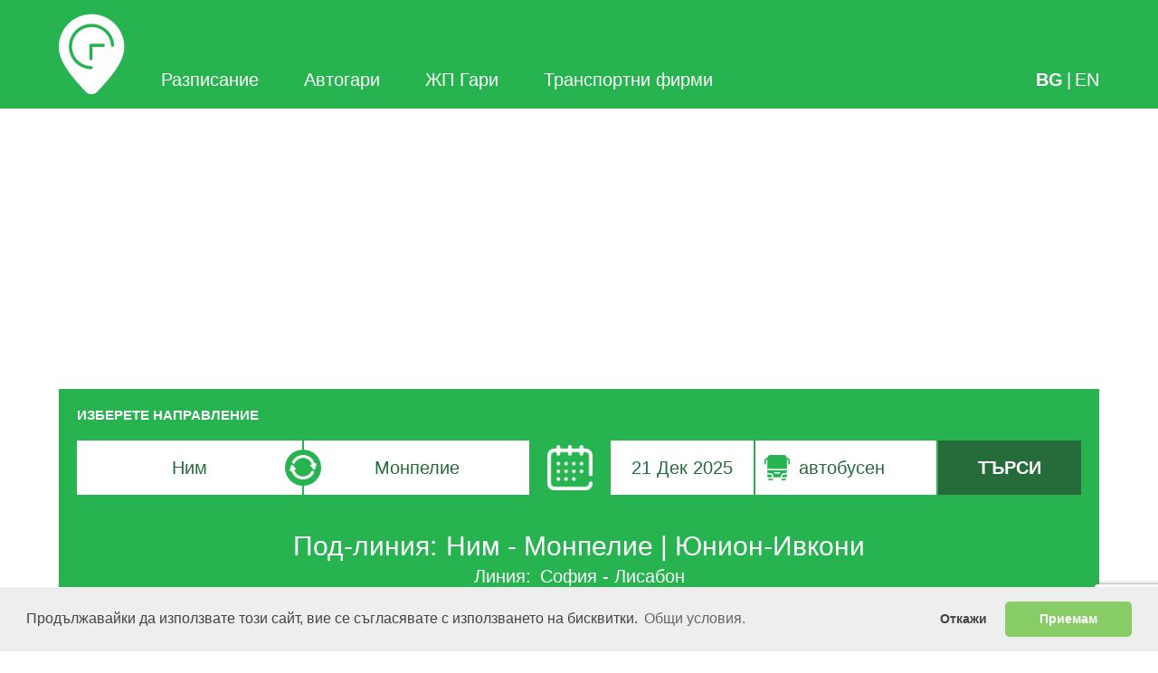

--- FILE ---
content_type: text/html
request_url: https://bgrazpisanie.com/bg/%D0%B0%D0%B2%D1%82%D0%BE%D0%B1%D1%83%D1%81%D0%BD%D0%B0_%D0%BB%D0%B8%D0%BD%D0%B8%D1%8F/%D0%BD%D0%B8%D0%BC-%D0%BC%D0%BE%D0%BD%D0%BF%D0%B5%D0%BB%D0%B8%D0%B5/%D1%8E%D0%BD%D0%B8%D0%BE%D0%BD-%D0%B8%D0%B2%D0%BA%D0%BE%D0%BD%D0%B8/15523
body_size: 8668
content:

        <!DOCTYPE html>
        <html lang="bg">
            <head>
				                <meta charset="utf-8">
                <meta name="viewport" content="width=device-width, initial-scale=1">

                <link href="/webpack-bundle.css" rel="stylesheet">
				<!-- Font Awesome CDN 01/03/2023 -->
                <link rel="stylesheet" href="https://cdnjs.cloudflare.com/ajax/libs/font-awesome/6.3.0/css/all.min.css" integrity="sha512-SzlrxWUlpfuzQ+pcUCosxcglQRNAq/DZjVsC0lE40xsADsfeQoEypE+enwcOiGjk/bSuGGKHEyjSoQ1zVisanQ==" crossorigin="anonymous" referrerpolicy="no-referrer" />

                <link rel="canonical" href="https://bgrazpisanie.com/bg/автобусна_линия/ним-монпелие/юнион-ивкони/15523">
                <link rel="alternate" href="https://bgrazpisanie.com/en/bus_line/nimes-montpellier/union+ivkoni/15523" hreflang="en"><link rel="alternate" href="https://bgrazpisanie.com/bg/автобусна_линия/ним-монпелие/юнион-ивкони/15523" hreflang="bg">
                
                
                
            <title>&#9655; Автобусно разписание от Ним - Монпелие - Юнион-Ивкони</title>
            <meta content="Ним - Монпелие - Юнион-Ивкони" name="description"/>
            <meta content="Автобусно разписание от Ним - Монпелие - Юнион-Ивкони" name="keywords"/>
            <meta itemprop="name" content="Автобусно разписание от Ним - Монпелие - Юнион-Ивкони"/>
            <meta itemprop="description" content="Ним - Монпелие - Юнион-Ивкони"/>
        
                <meta name="B-verify" content="49fc47ee7fee60f1540daa830710f5dde0b7a1ae" />
                <meta name="google-site-verification" content="sdeYf-bit7FupRI9R4jTI3DqQDYKHCjOf4HgJ5rZ-zE" />
                <meta name="DC.date" content="2021-03-01">
                <meta name="DC.format" content="text/html">
                <meta name="DC.source" content="text/html">
                <meta name="DC.type" content="Text">
                <meta name="DC.language" content="bg">
                <meta name="DC.coverage.placeName" content="Bulgaria">
                <meta name="DC.creator" content="wollow-soft.com" />
                <meta name="DC.rights" content="All rights reserved">
                <meta name="author" content="wollow-soft.com">
                <meta property="og:image" content="https://bgrazpisanie.com/images/FB_200x200.png" />
                <meta itemprop="image" content="https://bgrazpisanie.com/images/FB_1200x630.png" />
                
                <link rel="stylesheet" type="text/css" href="https://cdnjs.cloudflare.com/ajax/libs/cookieconsent2/3.1.1/cookieconsent.min.css" />
                <script src="https://cdnjs.cloudflare.com/ajax/libs/cookieconsent2/3.1.1/cookieconsent.min.js" data-cfasync="false"></script>
                <script>
                    window.addEventListener('load', function(){
                        window.cookieconsent.initialise({
                        revokeBtn: "<div class='cc-revoke'></div>",
                        type: "opt-in",
                        theme: "classic",
                        palette: {
                            popup: {
                                background: "#eee",
                                text: "#444"
                                },
                            button: {
                                background: "#8c6",
                                text: "#fff"
                                }
                            },
                        content: {
                            message: "Продължавайки да използвате този сайт, вие се съгласявате с използването на бисквитки.",
                            link: "Общи условия.",
                            allow: "Приемам",
                            deny: "Откажи",
                            href: "https://bgrazpisanie.com/bg/общи_условия"
                            },
                            onInitialise: function(status) {
                            if(status == cookieconsent.status.allow) myScripts();
                            },
                            onStatusChange: function(status) {
                            if (this.hasConsented()) myScripts();
                            }
                        })
                    });

                    function myScripts(){};
                </script>

                
						
					<!-- Google Tag Manager 21/08/2023 -->
					<script>(function(w,d,s,l,i){w[l]=w[l]||[];w[l].push({'gtm.start':
					new Date().getTime(),event:'gtm.js'});var f=d.getElementsByTagName(s)[0],
					j=d.createElement(s),dl=l!='dataLayer'?'&l='+l:'';j.async=true;j.src=
					'https://www.googletagmanager.com/gtm.js?id='+i+dl;f.parentNode.insertBefore(j,f);
					})(window,document,'script','dataLayer','GTM-N6R7XGML');</script>
					<!-- End Google Tag Manager -->

					<!-- Google Tag 29/03/2023 (gtag.js) -->
					<script async src="https://www.googletagmanager.com/gtag/js?id=G-YBL98KVGDX"></script>
					<script>
					window.dataLayer = window.dataLayer || [];
					function gtag(){dataLayer.push(arguments);}
					gtag('js', new Date());

					gtag('config', 'G-YBL98KVGDX');
					</script>
					<!-- End Google Tag -->


                    <!-- advertising la9jiHwOG1bQwESbfJ7nR_TcQvZr7U6CsJjiM1xFvJpyAGHIIHikoeY_6HBsBW36fNBL7h5UjwAWca-ybBNBPw==-->
                    <!--
                    <script data-cfasync="false"  id="clevernt" type="text/javascript">
                        (function (document, window) {
                            var c = document.createElement("script");
                            c.type = "text/javascript"; c.async = !0; c.id = "CleverNTLoader46537";  c.setAttribute("data-target",window.name); c.setAttribute("data-callback","put-your-callback-macro-here");
                            c.src = "//clevernt.com/scripts/3e2cfd5f3f5c65674728874e86528d6e.min.js?20201014=" + Math.floor((new Date).getTime());
                            var a = !1;
                            try {
                                a = parent.document.getElementsByTagName("script")[0] || document.getElementsByTagName("script")[0];
                            } catch (e) {
                                a = !1;
                            }
                            a || ( a = document.getElementsByTagName("head")[0] || document.getElementsByTagName("body")[0]);
                            a.parentNode.insertBefore(c, a);
                        })(document, window);
                    </script>
                    -->
                    <script data-cfasync="false" type="text/javascript" id="clever-core">
                    (function (document, window) {
                        var a, c = document.createElement("script");
                        c.id = "CleverCoreLoader46537";
                        c.src = "//scripts.cleverwebserver.com/26564f3030e36772879721d72586da37.js";
                        c.async = !0;
                        c.type = "text/javascript";
                        c.setAttribute("data-target", window.name);
                        c.setAttribute("data-callback", "put-your-callback-macro-here");
                        try {
                            a = parent.document.getElementsByTagName("script")[0] || document.getElementsByTagName("script")[0];
                        } catch (e) {
                            a = !1;
                        }
                        a || (a = document.getElementsByTagName("head")[0] || document.getElementsByTagName("body")[0]);
                        a.parentNode.insertBefore(c, a);
                    })(document, window);
                    </script>   
                    <!-- end advertising -->

                    <!-- Google ads script -->
					<script async src="https://pagead2.googlesyndication.com/pagead/js/adsbygoogle.js?client=ca-pub-7151034579215698"
     				crossorigin="anonymous"></script>
					
					<script>
						(adsbygoogle = window.adsbygoogle || []).push({});
					</script>
                

                
                    <script async src="https://www.google.com/recaptcha/api.js?render=6LfbdZMaAAAAAHuJ6yc9LMvfpf3V4ypr2YKKV4QH"></script>
                
                
            </head>
            <body>
				<!-- Google Tag Manager 21/08/2023 (noscript) -->
				<noscript><iframe src="https://www.googletagmanager.com/ns.html?id=GTM-N6R7XGML"
				height="0" width="0" style="display:none;visibility:hidden"></iframe></noscript>
				<!-- End Google Tag Manager (noscript) -->

                <div id="94980-11"><script src="//ads.themoneytizer.com/s/gen.js?type=11"></script><script src="//ads.themoneytizer.com/s/requestform.js?siteId=94980&formatId=11"></script></div>
                <div id="fb-root"></div>
                <script async defer crossorigin="anonymous" src="https://connect.facebook.net/bg_BG/sdk.js#xfbml=1&version=v11.0&appId=344395634053228" nonce="D5Dcq248"></script>

                <div id="view-target">
                    <div class="fb-like fb-bg" data-href="https://www.facebook.com/bgrazpisanie" data-width="" data-layout="box_count" data-action="like" data-size="small" data-share="true"></div>
                    
    <div class="nav">
        <div class="wrapper">
            <div class="bgr-logo">
            <a title="Разписание" class="link bind click:evSetLoaderState:page-loader,loading " href="/">
                Разписание
                
            </a>
        </div>
            <div class="pages">
                <div class="pages-close bind click:closePages">&#10006;</div>


                <div class="nav-menu bind click:closePages">
                    <div class="nav-menu__line"></div>
                    <div class="nav-menu__line"></div>
                    <div class="nav-menu__line"></div>
                </div>
                
                
            <a title="Разписание" class="link bind  " href="/">
                Разписание
                
            </a>
        
                
            <a title="Автогари" class="link bind  " href="/bg/автогари">
                Автогари
                
            </a>
        
                
            <a title="ЖП Гари" class="link bind  " href="/bg/жп_гари">
                ЖП Гари
                
            </a>
        
                
            <a title="Транспортни фирми" class="link bind  " href="/bg/транспортни_фирми">
                Транспортни фирми
                
            </a>
        
            </div>
            <div class="pages-background bind click:closePages"></div>

            <div class="nav-menu bind click:openPages">
                <div class="nav-menu__line"></div>
                <div class="nav-menu__line"></div>
                <div class="nav-menu__line"></div>
            </div>

            <div class="languages">
                <a class="link selected" href="/bg/автобусна_линия/ним-монпелие/юнион-ивкони/15523">BG</a>
                |
                <a class="link " href="/en/bus_line/nimes-montpellier/union+ivkoni/15523">EN</a>
            </div>
        </div>
        <div id="page-name" style="display: none;">/автобусна_линия/</div>
    </div>
    
                    <input class="bb-input" style="display: none;">
                    <select class="bb-select" style="display: none;">
                        <option value="0"></option>
                        <option value="1"></option>
                        <option value="2"></option>
                        <option value="3"></option>
                        <option value="4"></option>
                    </select>
                    <div style="display: none;" id="recaptcha-token"></div>
                    <div id="env" style="display: none;">production</div>
                    
            <div class="mainline subline content-wrapper">
                
    <div class="advanced-search with-results">   
    
        <div class="transport-type">
            <div class="transport">
                <select name="transport" id="asrch-transport">
                    <option value="0" >Всякакъв</option>
                    <option value="1" selected>Автобус</option>
                    <option value="2" >Влак</option>
                </select>
            </div>

            <p class="title">ИЗБЕРЕТЕ ТРАНСПОРТ</p>
            <div class="
                container all 
                
                bind click:selectTransportType:all
            ">
                <div class="icon-train"></div>
                <div class="icon-bus"></div>
                <p class="text">всички</p>
                <div class="underline"></div>
            </div>
            <div class="
                container bus 
                selected
            ">
                <div class="icon-bus"></div>
                <p class="text">автобусен</p>
                <div class="underline"></div>
            </div>
            <div class="
                container train 
                bind click:selectTransportType:train
            ">
                <div class="icon-train"></div>
                <p class="text">железопътен</p>
                <div class="underline"></div>
            </div>

            <div class="timezone">
                <p class="text">Часова зона</p>
                <div class="value">(GMT+02:00)</div>
            </div>
        </div>

        <div class="from-to">
            <p class="title">ИЗБЕРЕТЕ НАПРАВЛЕНИЕ</p>
            <div class="wrapper">
                <div class="locations">

                    <div class="refresh bind click:switchLocations">
                        <div class="icon-refresh"></div>
                    </div>

                    <div class="container from">
                        <label for="asrch-from" style="width: 0rem; height: 0rem;">Търсачка по град на заминаване</label>
                        <input type="text"
                            id="asrch-from"
                            autocomplete="off"
                            class="input
                                bind
                                input:autocompleteSearch:auto-from-loader
                                focus:showAutocomplete:auto-from-loader
                                blur:hideAutocomplete
                            "
                            placeholder="От"
                            value="Ним">
                        <div class="autocomplete-results
                            bind 
                            click:selectSuggestion
                        "></div>
                        
        <div class="warning-text">Моля въведете нас. място!</div>
    
                        <div class="loader ready" id="auto-from-loader">
    <div class="loader-chunk chunk-0" style="
        animation-delay: 000ms;
    "></div>
    
    <div class="loader-chunk chunk-1" style="
        animation-delay: 100ms;
    "></div>
    
    <div class="loader-chunk chunk-2" style="
        animation-delay: 200ms;
    "></div>
    
    <div class="loader-chunk chunk-3" style="
        animation-delay: 300ms;
    "></div>
    
    <div class="loader-chunk chunk-4" style="
        animation-delay: 400ms;
    "></div>
    
    <div class="loader-chunk chunk-5" style="
        animation-delay: 500ms;
    "></div>
    
    <div class="loader-chunk chunk-6" style="
        animation-delay: 600ms;
    "></div>
    </div>
                    </div>

                    <div class="container to">
                        <label for="asrch-to" style="width: 0rem; height: 0rem;">Търсачка по град на пристигане</label>
                        <input type="text"
                            id="asrch-to"
                            autocomplete="off"
                            class="input
                                bind
                                input:autocompleteSearch:auto-to-loader
                                focus:showAutocomplete:auto-to-loader
                                blur:hideAutocomplete
                            "
                            placeholder="До"
                            value="Монпелие">
                        <div class="autocomplete-results
                            bind 
                            click:selectSuggestion
                        "></div>
                        
        <div class="warning-text">Моля въведете нас. място!</div>
    
                        <div class="loader ready" id="auto-to-loader">
    <div class="loader-chunk chunk-0" style="
        animation-delay: 000ms;
    "></div>
    
    <div class="loader-chunk chunk-1" style="
        animation-delay: 100ms;
    "></div>
    
    <div class="loader-chunk chunk-2" style="
        animation-delay: 200ms;
    "></div>
    
    <div class="loader-chunk chunk-3" style="
        animation-delay: 300ms;
    "></div>
    
    <div class="loader-chunk chunk-4" style="
        animation-delay: 400ms;
    "></div>
    
    <div class="loader-chunk chunk-5" style="
        animation-delay: 500ms;
    "></div>
    
    <div class="loader-chunk chunk-6" style="
        animation-delay: 600ms;
    "></div>
    </div>
                    </div>

                </div>
                
   
                <div class="transport-type">
                    <p class="title">ИЗБЕРЕТЕ ТРАНСПОРТ</p>
                    <div class="
                        container all 
                        
                        bind click:selectTransportType:all
                    ">
                        <div class="icon-train"></div>
                        <div class="icon-bus"></div>
                        <p class="text">всички</p>
                        <div class="underline"></div>
                    </div>
                    <div class="
                        container bus 
                        selected
                    ">
                        <div class="icon-bus"></div>
                        <p class="text">автобусен</p>
                        <div class="underline"></div>
                    </div>
                    <div class="
                        container train 
                        bind click:selectTransportType:train
                    ">
                        <div class="icon-train"></div>
                        <p class="text">железопътен</p>
                        <div class="underline"></div>
                    </div>
        
                    <!--
                    <div class="timezone">
                        <p class="text">Часова зона</p>
                        <div class="value">(GMT+02:00)</div>
                    </div>
                    -->
                </div>

                <div id="search-calendar" class="calendar-parent format-text asrch-date bind click:openCalendar:asrch-date,search-calendar">
                    <div class="icon-calendar bind click:openCalendar:asrch-date,search-calendar"></div>
                </div>

                <div class="date-search">

                    <div class="container bind click:openCalendar:asrch-date,search-calendar">
                        <p class="text search-calendar bind click:openCalendar:asrch-date,search-calendar">--</p>
                        <input type="date"
                            id="asrch-date"
                            class="hidden-input"
                            placeholder="Заминаване"
                            value="">
                        
        <div class="warning-text">Моля въведете нас. място!</div>
    
                    </div>
   
                    <div class="transport-type bind mouseenter:toggleTransportType:open mouseleave:toggleTransportType:close">
                        <p class="title">ИЗБЕРЕТЕ ТРАНСПОРТ</p>
                        <!--<div class="container select-head">Travel by</div>-->
                        <div class="
                            container all 
                            
                            bind click:selectTransportType:all
                        ">
                            <div class="icon-wrap">
                                <div class="icon-train"></div>
                                <div class="icon-bus"></div>
                            </div>
                            <p class="text">всички</p>
                            <div class="underline"></div>
                        </div>
                        <div class="
                            container bus 
                            selected
                        ">
                            <div class="icon-bus"></div>
                            <p class="text">автобусен</p>
                            <div class="underline"></div>
                        </div>
                        <div class="
                            container train 
                            bind click:selectTransportType:train
                        ">
                            <div class="icon-train"></div>
                            <p class="text">железопътен</p>
                            <div class="underline"></div>
                        </div>
            
                        <!--
                        <div class="timezone">
                            <p class="text">Часова зона</p>
                            <div class="value">(GMT+02:00)</div>
                        </div>
                        -->
                    </div>

                    <button 
                        id="asrch-go"
                        class="
                            container button
                            bind 
                            click:evSetLoaderState:page-loader,loading 
                            click:advancedSearch 
                            Enter:evSetLoaderState:page-loader,loading 
                            Enter:advancedSearch
                        ">
                        <p class="text">ТЪРСИ</p>
                        <div class="icon-go"></div>
                    </button>

                </div>
            </div>
        </div>

        <!--
        
            <iframe title="Google advert" class="google-ad" src="/google-ads/0"></iframe>
        
        -->

        <div class="trips">
            <div class="title">
                <h1 class="text">Автобусно разписание от Ним - Монпелие - Юнион-Ивкони</h1>

            </div>
            
        </div>

        <input id="asrch-tabDate" type="date" value="undefined" style="display: none;">
        <div class="tickets">
            <select name="tickets" id="asrch-tickets">
                <option value="1" selected>Еднопосочен</option>
                <option value="2" >Двупосочен</option>
            </select>
        </div>
        <div id="calOpen" style="display: none;"></div>
        
        <div id="calendar-template" class="calendar">
            <div class="calendar-wrapper">
                <div class="header">
                    <div class="move left bind click:turnCalendar:left"><div class="icon-go"></div></div>
                    <p class="month">Month</p>
                    <div class="move right bind click:turnCalendar:right"><div class="icon-go"></div></div>
                </div>
                <div class="dates bind click:selectDate">
                    <div class="row week">
                        <div class="date week">П</div>
                        <div class="date week">В</div>
                        <div class="date week">С</div>
                        <div class="date week">Ч</div>
                        <div class="date week">П</div>
                        <div class="date week">С</div>
                        <div class="date week">Н</div>
                    </div> 
                    <div class="row"><div class="date"></div><div class="date"></div><div class="date"></div><div class="date"></div><div class="date"></div><div class="date"></div><div class="date"></div></div>
                    <div class="row"><div class="date"></div><div class="date"></div><div class="date"></div><div class="date"></div><div class="date"></div><div class="date"></div><div class="date"></div></div>
                    <div class="row"><div class="date"></div><div class="date"></div><div class="date"></div><div class="date"></div><div class="date"></div><div class="date"></div><div class="date"></div></div>
                    <div class="row"><div class="date"></div><div class="date"></div><div class="date"></div><div class="date"></div><div class="date"></div><div class="date"></div><div class="date"></div></div>
                    <div class="row"><div class="date"></div><div class="date"></div><div class="date"></div><div class="date"></div><div class="date"></div><div class="date"></div><div class="date"></div></div>
                    <div class="row"><div class="date"></div><div class="date"></div><div class="date"></div><div class="date"></div><div class="date"></div><div class="date"></div><div class="date"></div></div>
                </div>
            </div>
            <div class="meta">
                <div class="date-id"></div>
                <div class="calendar-id"></div>
                <div class="month"></div>
                <div class="year"></div>
                <div class="selected-day"></div>
                <div class="selected-month"></div>
                <div class="selected-year"></div>
                <div class="selected-weekday"></div>
                <div class="weekdays">
                    <div class="weekday">Понеделник</div>
                    <div class="weekday">Вторник</div>
                    <div class="weekday">Сряда</div>
                    <div class="weekday">Четвъртък</div>
                    <div class="weekday">Петък</div>
                    <div class="weekday">Събота</div>
                    <div class="weekday">Неделя</div>
                </div>
                <div class="months">
                    <div class="Jan">Януари</div>
                    <div class="Feb">Февруари</div>
                    <div class="Mar">Март</div>
                    <div class="April">Април</div>
                    <div class="May">Май</div>
                    <div class="Jun">Юни</div>
                    <div class="Jul">Юли</div>
                    <div class="Aug">Август</div>
                    <div class="Sep">Септември</div>
                    <div class="Oct">Октомври</div>
                    <div class="Nov">Ноември</div>
                    <div class="Dec">Декември</div>
                </div>
            </div>
            <div class="calendar-background-blur bind click:closeCalendar"></div>
        </div>
    
    </div>
    

                <div class="content-results">   
                    <div class="main-head">Под-линия: <h1>Ним - Монпелие | Юнион-Ивкони</h1></div>
                    <div class="main-head sub-head">Линия: <a title="София - Лисабон" class="link" href="/bg/линия/софия-лисабон/юнион-ивкони/3626">София - Лисабон</a></div>
                    
            <div class="trip ">
                <div class="main">
                    <div class="container type">
                        <p class="text">Тип</p>
                        <div class="info">
                            <div class="icon-bus trip-icon"></div>
                        </div>
                    </div>
    
                    <div class="container start">
                        <p class="text">Заминаване</p>
                        <div class="info">
                            <p class="text">--:--</p>
                        </div>
                    </div>
    
                    <div class="container end">
                        <p class="text">Пристигане</p>
                        <div class="info">
                            <p class="text">--:--</p>
                        </div>
                    </div>
    
                    <div class="container duration">
                        <p class="text">Пътува</p>
                        <div class="info">
                            <p class="text">45</p>
                        </div>
                    </div>
    
                    <div class="container price">
                        <p class="text">Цена</p>
                        <div class="info">
                            <p class="text">--</p>
                        </div>
                    </div>

                    
                    <div class="container ticket ">
                        <p class="text">Билети</p>
                        <div class="info">
                            
                                <p class="text">КУПИ БИЛЕТ</p>
                            
                        </div>
                    </div>
                    
    
                    <div class="container company">
                        <p class="text">Превозвач</p>
                        <div class="info">
                            <p class="text">Юнион-Ивкони</p>
                        </div>
                    </div>
    
                    <div class="container less">
                        <p class="text">Още</p>
                        <button class="info green bind click:toggleTrip">
                            <div class="wide-arrow up"></div>
                            <p class="text">Покажи / скрии детайли за лнията</p>
                        </button>
                    </div>
    
                    <div class="container more">
                        <div class="trip-params" style="display: none;">identifier=undefined&transport_company_slug=юнион-ивкони&timetable_id=undefined&from_station_id=undefined&to_station_id=undefined&type=bus</div>
                        <p class="text">Още</p>
                        <button class="info green bind click:toggleTrip">
                            <div class="wide-arrow"></div>
                            <p class="text">Покажи / скрии детайли за лнията</p>
                        </button>
                    </div>
                </div>
    
                

                
                    <a target="_blank" href="undefined" rel="noreferrer" title="КУПИ БИЛЕТ" class="buy-ticket hide-buy">КУПИ БИЛЕТ</a>
                
                
                <div class="loader ready" id="trip-loader-0">
    <div class="loader-chunk chunk-0" style="
        animation-delay: 000ms;
    "></div>
    
    <div class="loader-chunk chunk-1" style="
        animation-delay: 100ms;
    "></div>
    
    <div class="loader-chunk chunk-2" style="
        animation-delay: 200ms;
    "></div>
    
    <div class="loader-chunk chunk-3" style="
        animation-delay: 300ms;
    "></div>
    
    <div class="loader-chunk chunk-4" style="
        animation-delay: 400ms;
    "></div>
    
    <div class="loader-chunk chunk-5" style="
        animation-delay: 500ms;
    "></div>
    
    <div class="loader-chunk chunk-6" style="
        animation-delay: 600ms;
    "></div>
    </div>
            </div>
            
                    
        <div class="time-tabs">
            
                    <div class="date-tab">
                        <p class="week-title">Понеделник</p>

                        

                    </div>
                
                    <div class="date-tab">
                        <p class="week-title">Вторник</p>

                        

                    </div>
                
                    <div class="date-tab">
                        <p class="week-title">Сряда</p>

                        

                    </div>
                
                    <div class="date-tab">
                        <p class="week-title">Четвъртък</p>

                        
                                <div class="time-tab selected-time-tab 
                                    bind
                                    click:evSetLoaderState:tab-loader,loading
                                    click:selectTab
                                ">
                                    16:30
                                    <div class="time-tab-params" style="display: none;">/bg/sublines/details?identifier=3626&transport_company_slug=юнион-ивкони&timetable_id=36586&type=bus&cityTest=true&from_city_id=42&to_city_id=43&weekday=3&affiliate_link=</div>
                                </div>
                            

                    </div>
                
                    <div class="date-tab">
                        <p class="week-title">Петък</p>

                        

                    </div>
                
                    <div class="date-tab">
                        <p class="week-title">Събота</p>

                        

                    </div>
                
                    <div class="date-tab">
                        <p class="week-title">Неделя</p>

                        

                    </div>
                
        </div>

        <div class="time-tab-results"></div>

        <div class="loader ready" id="tab-loader">
    <div class="loader-chunk chunk-0" style="
        animation-delay: 000ms;
    "></div>
    
    <div class="loader-chunk chunk-1" style="
        animation-delay: 100ms;
    "></div>
    
    <div class="loader-chunk chunk-2" style="
        animation-delay: 200ms;
    "></div>
    
    <div class="loader-chunk chunk-3" style="
        animation-delay: 300ms;
    "></div>
    
    <div class="loader-chunk chunk-4" style="
        animation-delay: 400ms;
    "></div>
    
    <div class="loader-chunk chunk-5" style="
        animation-delay: 500ms;
    "></div>
    
    <div class="loader-chunk chunk-6" style="
        animation-delay: 600ms;
    "></div>
    </div>
    
                    
        <div class="lines-header">undefined - undefined</div>

        
        
        
        
        
            <div class="line-footer">
                <div class="company-text">
                    <p class="text">ТРАНСПОРТНА ФИРМА: <a title="Допълнителна информация за фирмата и координати за кореспонденция" class="company-link bind click:evSetLoaderState:page-loader,loading" href="/bg/транспортна_фирма/юнион-ивкони">Юнион-Ивкони</a></p>
                    <p class="text">Последна актуализация 27/02/2018</p>
                </div>

                <button onclick="J.S.openMailForm({},this)" class="signal-button">ГРЕШНО РАЗПИСАНИЕ</button>
                
                    <!--
                    <div class="signal-button bind click:sendReport">ГРЕШНО РАЗПИСАНИЕ</div>
                    -->
                

                
                    <div class="mail-form mail-closed">
                        <button onclick="J.S.closeMailForm()" class="mail-button-close">X</button>
                        <div class="mail-header">ГРЕШНО РАЗПИСАНИЕ</div>
                        <div class="mail-mail">
                            <!--
                            <div class="title">Ел. поща:</div>
                            -->
                            <label for="report-mail" style="width: 0rem; height: 0rem;">Поле за въвеждане на ел. поща</label>
                            <input id="report-mail" type="text" placeholder="Ел. поща">
                            <div class="warning-text">Моля въведете валидна ел. поща</div>
                        </div>
                        <div class="mail-message">
                            <!--
                            <div class="title">Коментар:</div>
                            -->
                            <label for="report-mail" style="width: 0rem; height: 0rem;">Поле за описание на грешката</label>
                            <textarea placeholder="Оставете коментар..."></textarea>
                        </div>
                        <div class="mail-send">
                            <div class="title"></div>
                            <button onclick="J.S.sendReport(this)">ИЗПРАТИ</button>
                            <!--
                            <div style="display: none;" id="recaptcha-token"></div>
                            -->
                        </div>
                        <div class="signal-send-success">
                            Успешно изпратено!
                            <br>Ако желаете да информирате превозвача, моля позвънете на този телефон: 
                            <br><a class="link" href="tel:+35970018282">+35970018282</a>
                        </div>
                        <div class="loader ready" id="mail-loader">
    <div class="loader-chunk chunk-0" style="
        animation-delay: 000ms;
    "></div>
    
    <div class="loader-chunk chunk-1" style="
        animation-delay: 100ms;
    "></div>
    
    <div class="loader-chunk chunk-2" style="
        animation-delay: 200ms;
    "></div>
    
    <div class="loader-chunk chunk-3" style="
        animation-delay: 300ms;
    "></div>
    
    <div class="loader-chunk chunk-4" style="
        animation-delay: 400ms;
    "></div>
    
    <div class="loader-chunk chunk-5" style="
        animation-delay: 500ms;
    "></div>
    
    <div class="loader-chunk chunk-6" style="
        animation-delay: 600ms;
    "></div>
    </div>
                    </div>
                    <button onclick="J.S.closeMailForm()" class="mail-cover"></button>
                
            </div>
        
        
    
                    <div class="related-lines"></div>
                </div>

                <!--
                
                    <iframe title="Google advert" class="google-ad" src="/google-ads/0"></iframe>
                
                -->
            </div>
        
                    
        <div class="footer">
            <!--
            <a href="https://www.google.com" class="banner-ad"></a>
            -->

            <div class="container">
                <a href="https://www.facebook.com/bgrazpisanie" rel="noreferrer" target="_blank" class="icon-fb">
				}</a>
                <div class="links">
                    <!--
                    <a href="#" class="link">Помощ</a>
                    <p class="delimiter">|</p>
                    <a href="#" class="link">Изработка на уебсайт и софтуер</a>
                    <p class="delimiter">|</p>
                    -->
                    <a title="Контакти" href="/bg/контакти" rel="noreferrer" class="link">Контакти</a>
                    <p class="delimiter">|</p>
                    <a title="Novinarko.com - Новините на Североизтока" href="https://novinarko.com/" target="_blank" referrer="noreferrer" class="link">Новините на Североизтока</a>
                    <a title="Политика на личните данни" href="/bg/политика_на_лични_данни" class="link display-none">Политика на личните данни</a>
                    <p class="delimiter">|</p>
                    <a title="Трудноподвижни лица" href="/bg/трудноподвижни_лица" class="link display-none">Трудноподвижни лица</a>
                    <a title="Безплатен бизнес регистър" href="https://wtoregister.com/" target="_blank" referrer="noreferrer" class="link">Безплатен бизнес регистър</a>
                    <p class="delimiter">|</p>
                    <a title="Най-търсени" href="/bg/най_търсени" class="link">Най-търсени</a>
                    <p class="delimiter">|</p>
                    <a title="Подновяване на връзки със стари клиенти" href="https://antspath.com" target="_blank" referrer="noreferrer" class="link">Подновяване на връзки със стари клиенти</a>
                    <p class="delimiter">|</p>
                    <a title="Сайт за домашни любимци" href="https://beehive.bg/" target="_blank" referrer="noreferrer" class="link">Сайт за домашни любимци</a>
                </div>
                <div class="liability">
                    <p>Информацията за всички разписания, автогарите и превозвачите се актуализира редовно, но поради обективни и субективни причини са възможни неточности.
            С ползването на този сайт Вие се съгласявате, че авторите му не носят никаква отговорност за вреди или пропуснати ползи, настъпили поради несъответствие на публикуваното с действителността!
            Информацията публикувана в този сайт се предоставя такава каквато е, без гаранция за съответствието ѝ с действителността!</p>
                </div>
                <div class="all-rights">
                    <p>BGrazpisanie.com © 2008 - 2025, Всички права запазени. <a rel="noreferrer" target="_blank" class="link" title="Изработка на уебсайт и софтуер" href="https://wollow-soft.com/bg-BG/Services">Изработка на уебсайт и софтуер</a> <b>Wollow</b></p>
                </div>
            </div>
        </div>
    
                    <div class="loader ready" id="page-loader">
    <div class="loader-chunk chunk-0" style="
        animation-delay: 000ms;
    "></div>
    
    <div class="loader-chunk chunk-1" style="
        animation-delay: 100ms;
    "></div>
    
    <div class="loader-chunk chunk-2" style="
        animation-delay: 200ms;
    "></div>
    
    <div class="loader-chunk chunk-3" style="
        animation-delay: 300ms;
    "></div>
    
    <div class="loader-chunk chunk-4" style="
        animation-delay: 400ms;
    "></div>
    
    <div class="loader-chunk chunk-5" style="
        animation-delay: 500ms;
    "></div>
    
    <div class="loader-chunk chunk-6" style="
        animation-delay: 600ms;
    "></div>
    </div>
                    <div style="display: none;" id="req-test"><br><br><br><br><br><br><br><br><br><br><br><br><br><br><br><br><br><br><br><br><br><br><br><br>["Connection","close","x-real-ip","3.19.188.130","sec-fetch-user","?1","accept-encoding","gzip, deflate, br","pragma","no-cache","x-accel-internal","/internal-nginx-static-location","sec-fetch-site","none","sec-fetch-mode","navigate","upgrade-insecure-requests","1","user-agent","Mozilla/5.0 (Macintosh; Intel Mac OS X 10_15_7) AppleWebKit/537.36 (KHTML, like Gecko) Chrome/131.0.0.0 Safari/537.36; ClaudeBot/1.0; +claudebot@anthropic.com)","cache-control","no-cache","sec-fetch-dest","document","accept","text/html,application/xhtml+xml,application/xml;q=0.9,image/webp,image/apng,*/*;q=0.8,application/signed-exchange;v=b3;q=0.9","host","bgrazpisanie.com","X-Forwarded-Proto","https","!~Passenger-Proto","https","X-Forwarded-For","3.19.188.130","!~Passenger-Client-Address","3.19.188.130","!~Passenger-Envvars","U0NSSVBUX1VSTAAvYmcv0LDQstGC0L7QsdGD0YHQvdCwX9C70LjQvdC40Y8v0L3QuNC8LdC80L7QvdC/0LXQu9C40LUv0Y7QvdC40L7QvS3QuNCy0LrQvtC90LgvMTU1MjMAU0NSSVBUX1VSSQBodHRwczovL2JncmF6cGlzYW5pZS5jb20vYmcv0LDQstGC0L7QsdGD0YHQvdCwX9C70LjQvdC40Y8v0L3QuNC8LdC80L7QvdC/[base64]"]<br><br><br><br><br><br><br><br><br><br><br><br><br><br><br><br><br><br><br><br><br><br><br><br><br><br><br><br><br><br><br><br><br><br><br><br><br><br><br><br><br><br><br><br><br><br><br><br><br><br><br><br><br><br></div>
                </div>
                <script src="/webpack-bundle.js" async></script>
            </body>
        </html>
        

--- FILE ---
content_type: text/html; charset=utf-8
request_url: https://www.google.com/recaptcha/api2/anchor?ar=1&k=6LfbdZMaAAAAAHuJ6yc9LMvfpf3V4ypr2YKKV4QH&co=aHR0cHM6Ly9iZ3JhenBpc2FuaWUuY29tOjQ0Mw..&hl=en&v=7gg7H51Q-naNfhmCP3_R47ho&size=invisible&anchor-ms=20000&execute-ms=30000&cb=lshhjx6x19gd
body_size: 48005
content:
<!DOCTYPE HTML><html dir="ltr" lang="en"><head><meta http-equiv="Content-Type" content="text/html; charset=UTF-8">
<meta http-equiv="X-UA-Compatible" content="IE=edge">
<title>reCAPTCHA</title>
<style type="text/css">
/* cyrillic-ext */
@font-face {
  font-family: 'Roboto';
  font-style: normal;
  font-weight: 400;
  font-stretch: 100%;
  src: url(//fonts.gstatic.com/s/roboto/v48/KFO7CnqEu92Fr1ME7kSn66aGLdTylUAMa3GUBHMdazTgWw.woff2) format('woff2');
  unicode-range: U+0460-052F, U+1C80-1C8A, U+20B4, U+2DE0-2DFF, U+A640-A69F, U+FE2E-FE2F;
}
/* cyrillic */
@font-face {
  font-family: 'Roboto';
  font-style: normal;
  font-weight: 400;
  font-stretch: 100%;
  src: url(//fonts.gstatic.com/s/roboto/v48/KFO7CnqEu92Fr1ME7kSn66aGLdTylUAMa3iUBHMdazTgWw.woff2) format('woff2');
  unicode-range: U+0301, U+0400-045F, U+0490-0491, U+04B0-04B1, U+2116;
}
/* greek-ext */
@font-face {
  font-family: 'Roboto';
  font-style: normal;
  font-weight: 400;
  font-stretch: 100%;
  src: url(//fonts.gstatic.com/s/roboto/v48/KFO7CnqEu92Fr1ME7kSn66aGLdTylUAMa3CUBHMdazTgWw.woff2) format('woff2');
  unicode-range: U+1F00-1FFF;
}
/* greek */
@font-face {
  font-family: 'Roboto';
  font-style: normal;
  font-weight: 400;
  font-stretch: 100%;
  src: url(//fonts.gstatic.com/s/roboto/v48/KFO7CnqEu92Fr1ME7kSn66aGLdTylUAMa3-UBHMdazTgWw.woff2) format('woff2');
  unicode-range: U+0370-0377, U+037A-037F, U+0384-038A, U+038C, U+038E-03A1, U+03A3-03FF;
}
/* math */
@font-face {
  font-family: 'Roboto';
  font-style: normal;
  font-weight: 400;
  font-stretch: 100%;
  src: url(//fonts.gstatic.com/s/roboto/v48/KFO7CnqEu92Fr1ME7kSn66aGLdTylUAMawCUBHMdazTgWw.woff2) format('woff2');
  unicode-range: U+0302-0303, U+0305, U+0307-0308, U+0310, U+0312, U+0315, U+031A, U+0326-0327, U+032C, U+032F-0330, U+0332-0333, U+0338, U+033A, U+0346, U+034D, U+0391-03A1, U+03A3-03A9, U+03B1-03C9, U+03D1, U+03D5-03D6, U+03F0-03F1, U+03F4-03F5, U+2016-2017, U+2034-2038, U+203C, U+2040, U+2043, U+2047, U+2050, U+2057, U+205F, U+2070-2071, U+2074-208E, U+2090-209C, U+20D0-20DC, U+20E1, U+20E5-20EF, U+2100-2112, U+2114-2115, U+2117-2121, U+2123-214F, U+2190, U+2192, U+2194-21AE, U+21B0-21E5, U+21F1-21F2, U+21F4-2211, U+2213-2214, U+2216-22FF, U+2308-230B, U+2310, U+2319, U+231C-2321, U+2336-237A, U+237C, U+2395, U+239B-23B7, U+23D0, U+23DC-23E1, U+2474-2475, U+25AF, U+25B3, U+25B7, U+25BD, U+25C1, U+25CA, U+25CC, U+25FB, U+266D-266F, U+27C0-27FF, U+2900-2AFF, U+2B0E-2B11, U+2B30-2B4C, U+2BFE, U+3030, U+FF5B, U+FF5D, U+1D400-1D7FF, U+1EE00-1EEFF;
}
/* symbols */
@font-face {
  font-family: 'Roboto';
  font-style: normal;
  font-weight: 400;
  font-stretch: 100%;
  src: url(//fonts.gstatic.com/s/roboto/v48/KFO7CnqEu92Fr1ME7kSn66aGLdTylUAMaxKUBHMdazTgWw.woff2) format('woff2');
  unicode-range: U+0001-000C, U+000E-001F, U+007F-009F, U+20DD-20E0, U+20E2-20E4, U+2150-218F, U+2190, U+2192, U+2194-2199, U+21AF, U+21E6-21F0, U+21F3, U+2218-2219, U+2299, U+22C4-22C6, U+2300-243F, U+2440-244A, U+2460-24FF, U+25A0-27BF, U+2800-28FF, U+2921-2922, U+2981, U+29BF, U+29EB, U+2B00-2BFF, U+4DC0-4DFF, U+FFF9-FFFB, U+10140-1018E, U+10190-1019C, U+101A0, U+101D0-101FD, U+102E0-102FB, U+10E60-10E7E, U+1D2C0-1D2D3, U+1D2E0-1D37F, U+1F000-1F0FF, U+1F100-1F1AD, U+1F1E6-1F1FF, U+1F30D-1F30F, U+1F315, U+1F31C, U+1F31E, U+1F320-1F32C, U+1F336, U+1F378, U+1F37D, U+1F382, U+1F393-1F39F, U+1F3A7-1F3A8, U+1F3AC-1F3AF, U+1F3C2, U+1F3C4-1F3C6, U+1F3CA-1F3CE, U+1F3D4-1F3E0, U+1F3ED, U+1F3F1-1F3F3, U+1F3F5-1F3F7, U+1F408, U+1F415, U+1F41F, U+1F426, U+1F43F, U+1F441-1F442, U+1F444, U+1F446-1F449, U+1F44C-1F44E, U+1F453, U+1F46A, U+1F47D, U+1F4A3, U+1F4B0, U+1F4B3, U+1F4B9, U+1F4BB, U+1F4BF, U+1F4C8-1F4CB, U+1F4D6, U+1F4DA, U+1F4DF, U+1F4E3-1F4E6, U+1F4EA-1F4ED, U+1F4F7, U+1F4F9-1F4FB, U+1F4FD-1F4FE, U+1F503, U+1F507-1F50B, U+1F50D, U+1F512-1F513, U+1F53E-1F54A, U+1F54F-1F5FA, U+1F610, U+1F650-1F67F, U+1F687, U+1F68D, U+1F691, U+1F694, U+1F698, U+1F6AD, U+1F6B2, U+1F6B9-1F6BA, U+1F6BC, U+1F6C6-1F6CF, U+1F6D3-1F6D7, U+1F6E0-1F6EA, U+1F6F0-1F6F3, U+1F6F7-1F6FC, U+1F700-1F7FF, U+1F800-1F80B, U+1F810-1F847, U+1F850-1F859, U+1F860-1F887, U+1F890-1F8AD, U+1F8B0-1F8BB, U+1F8C0-1F8C1, U+1F900-1F90B, U+1F93B, U+1F946, U+1F984, U+1F996, U+1F9E9, U+1FA00-1FA6F, U+1FA70-1FA7C, U+1FA80-1FA89, U+1FA8F-1FAC6, U+1FACE-1FADC, U+1FADF-1FAE9, U+1FAF0-1FAF8, U+1FB00-1FBFF;
}
/* vietnamese */
@font-face {
  font-family: 'Roboto';
  font-style: normal;
  font-weight: 400;
  font-stretch: 100%;
  src: url(//fonts.gstatic.com/s/roboto/v48/KFO7CnqEu92Fr1ME7kSn66aGLdTylUAMa3OUBHMdazTgWw.woff2) format('woff2');
  unicode-range: U+0102-0103, U+0110-0111, U+0128-0129, U+0168-0169, U+01A0-01A1, U+01AF-01B0, U+0300-0301, U+0303-0304, U+0308-0309, U+0323, U+0329, U+1EA0-1EF9, U+20AB;
}
/* latin-ext */
@font-face {
  font-family: 'Roboto';
  font-style: normal;
  font-weight: 400;
  font-stretch: 100%;
  src: url(//fonts.gstatic.com/s/roboto/v48/KFO7CnqEu92Fr1ME7kSn66aGLdTylUAMa3KUBHMdazTgWw.woff2) format('woff2');
  unicode-range: U+0100-02BA, U+02BD-02C5, U+02C7-02CC, U+02CE-02D7, U+02DD-02FF, U+0304, U+0308, U+0329, U+1D00-1DBF, U+1E00-1E9F, U+1EF2-1EFF, U+2020, U+20A0-20AB, U+20AD-20C0, U+2113, U+2C60-2C7F, U+A720-A7FF;
}
/* latin */
@font-face {
  font-family: 'Roboto';
  font-style: normal;
  font-weight: 400;
  font-stretch: 100%;
  src: url(//fonts.gstatic.com/s/roboto/v48/KFO7CnqEu92Fr1ME7kSn66aGLdTylUAMa3yUBHMdazQ.woff2) format('woff2');
  unicode-range: U+0000-00FF, U+0131, U+0152-0153, U+02BB-02BC, U+02C6, U+02DA, U+02DC, U+0304, U+0308, U+0329, U+2000-206F, U+20AC, U+2122, U+2191, U+2193, U+2212, U+2215, U+FEFF, U+FFFD;
}
/* cyrillic-ext */
@font-face {
  font-family: 'Roboto';
  font-style: normal;
  font-weight: 500;
  font-stretch: 100%;
  src: url(//fonts.gstatic.com/s/roboto/v48/KFO7CnqEu92Fr1ME7kSn66aGLdTylUAMa3GUBHMdazTgWw.woff2) format('woff2');
  unicode-range: U+0460-052F, U+1C80-1C8A, U+20B4, U+2DE0-2DFF, U+A640-A69F, U+FE2E-FE2F;
}
/* cyrillic */
@font-face {
  font-family: 'Roboto';
  font-style: normal;
  font-weight: 500;
  font-stretch: 100%;
  src: url(//fonts.gstatic.com/s/roboto/v48/KFO7CnqEu92Fr1ME7kSn66aGLdTylUAMa3iUBHMdazTgWw.woff2) format('woff2');
  unicode-range: U+0301, U+0400-045F, U+0490-0491, U+04B0-04B1, U+2116;
}
/* greek-ext */
@font-face {
  font-family: 'Roboto';
  font-style: normal;
  font-weight: 500;
  font-stretch: 100%;
  src: url(//fonts.gstatic.com/s/roboto/v48/KFO7CnqEu92Fr1ME7kSn66aGLdTylUAMa3CUBHMdazTgWw.woff2) format('woff2');
  unicode-range: U+1F00-1FFF;
}
/* greek */
@font-face {
  font-family: 'Roboto';
  font-style: normal;
  font-weight: 500;
  font-stretch: 100%;
  src: url(//fonts.gstatic.com/s/roboto/v48/KFO7CnqEu92Fr1ME7kSn66aGLdTylUAMa3-UBHMdazTgWw.woff2) format('woff2');
  unicode-range: U+0370-0377, U+037A-037F, U+0384-038A, U+038C, U+038E-03A1, U+03A3-03FF;
}
/* math */
@font-face {
  font-family: 'Roboto';
  font-style: normal;
  font-weight: 500;
  font-stretch: 100%;
  src: url(//fonts.gstatic.com/s/roboto/v48/KFO7CnqEu92Fr1ME7kSn66aGLdTylUAMawCUBHMdazTgWw.woff2) format('woff2');
  unicode-range: U+0302-0303, U+0305, U+0307-0308, U+0310, U+0312, U+0315, U+031A, U+0326-0327, U+032C, U+032F-0330, U+0332-0333, U+0338, U+033A, U+0346, U+034D, U+0391-03A1, U+03A3-03A9, U+03B1-03C9, U+03D1, U+03D5-03D6, U+03F0-03F1, U+03F4-03F5, U+2016-2017, U+2034-2038, U+203C, U+2040, U+2043, U+2047, U+2050, U+2057, U+205F, U+2070-2071, U+2074-208E, U+2090-209C, U+20D0-20DC, U+20E1, U+20E5-20EF, U+2100-2112, U+2114-2115, U+2117-2121, U+2123-214F, U+2190, U+2192, U+2194-21AE, U+21B0-21E5, U+21F1-21F2, U+21F4-2211, U+2213-2214, U+2216-22FF, U+2308-230B, U+2310, U+2319, U+231C-2321, U+2336-237A, U+237C, U+2395, U+239B-23B7, U+23D0, U+23DC-23E1, U+2474-2475, U+25AF, U+25B3, U+25B7, U+25BD, U+25C1, U+25CA, U+25CC, U+25FB, U+266D-266F, U+27C0-27FF, U+2900-2AFF, U+2B0E-2B11, U+2B30-2B4C, U+2BFE, U+3030, U+FF5B, U+FF5D, U+1D400-1D7FF, U+1EE00-1EEFF;
}
/* symbols */
@font-face {
  font-family: 'Roboto';
  font-style: normal;
  font-weight: 500;
  font-stretch: 100%;
  src: url(//fonts.gstatic.com/s/roboto/v48/KFO7CnqEu92Fr1ME7kSn66aGLdTylUAMaxKUBHMdazTgWw.woff2) format('woff2');
  unicode-range: U+0001-000C, U+000E-001F, U+007F-009F, U+20DD-20E0, U+20E2-20E4, U+2150-218F, U+2190, U+2192, U+2194-2199, U+21AF, U+21E6-21F0, U+21F3, U+2218-2219, U+2299, U+22C4-22C6, U+2300-243F, U+2440-244A, U+2460-24FF, U+25A0-27BF, U+2800-28FF, U+2921-2922, U+2981, U+29BF, U+29EB, U+2B00-2BFF, U+4DC0-4DFF, U+FFF9-FFFB, U+10140-1018E, U+10190-1019C, U+101A0, U+101D0-101FD, U+102E0-102FB, U+10E60-10E7E, U+1D2C0-1D2D3, U+1D2E0-1D37F, U+1F000-1F0FF, U+1F100-1F1AD, U+1F1E6-1F1FF, U+1F30D-1F30F, U+1F315, U+1F31C, U+1F31E, U+1F320-1F32C, U+1F336, U+1F378, U+1F37D, U+1F382, U+1F393-1F39F, U+1F3A7-1F3A8, U+1F3AC-1F3AF, U+1F3C2, U+1F3C4-1F3C6, U+1F3CA-1F3CE, U+1F3D4-1F3E0, U+1F3ED, U+1F3F1-1F3F3, U+1F3F5-1F3F7, U+1F408, U+1F415, U+1F41F, U+1F426, U+1F43F, U+1F441-1F442, U+1F444, U+1F446-1F449, U+1F44C-1F44E, U+1F453, U+1F46A, U+1F47D, U+1F4A3, U+1F4B0, U+1F4B3, U+1F4B9, U+1F4BB, U+1F4BF, U+1F4C8-1F4CB, U+1F4D6, U+1F4DA, U+1F4DF, U+1F4E3-1F4E6, U+1F4EA-1F4ED, U+1F4F7, U+1F4F9-1F4FB, U+1F4FD-1F4FE, U+1F503, U+1F507-1F50B, U+1F50D, U+1F512-1F513, U+1F53E-1F54A, U+1F54F-1F5FA, U+1F610, U+1F650-1F67F, U+1F687, U+1F68D, U+1F691, U+1F694, U+1F698, U+1F6AD, U+1F6B2, U+1F6B9-1F6BA, U+1F6BC, U+1F6C6-1F6CF, U+1F6D3-1F6D7, U+1F6E0-1F6EA, U+1F6F0-1F6F3, U+1F6F7-1F6FC, U+1F700-1F7FF, U+1F800-1F80B, U+1F810-1F847, U+1F850-1F859, U+1F860-1F887, U+1F890-1F8AD, U+1F8B0-1F8BB, U+1F8C0-1F8C1, U+1F900-1F90B, U+1F93B, U+1F946, U+1F984, U+1F996, U+1F9E9, U+1FA00-1FA6F, U+1FA70-1FA7C, U+1FA80-1FA89, U+1FA8F-1FAC6, U+1FACE-1FADC, U+1FADF-1FAE9, U+1FAF0-1FAF8, U+1FB00-1FBFF;
}
/* vietnamese */
@font-face {
  font-family: 'Roboto';
  font-style: normal;
  font-weight: 500;
  font-stretch: 100%;
  src: url(//fonts.gstatic.com/s/roboto/v48/KFO7CnqEu92Fr1ME7kSn66aGLdTylUAMa3OUBHMdazTgWw.woff2) format('woff2');
  unicode-range: U+0102-0103, U+0110-0111, U+0128-0129, U+0168-0169, U+01A0-01A1, U+01AF-01B0, U+0300-0301, U+0303-0304, U+0308-0309, U+0323, U+0329, U+1EA0-1EF9, U+20AB;
}
/* latin-ext */
@font-face {
  font-family: 'Roboto';
  font-style: normal;
  font-weight: 500;
  font-stretch: 100%;
  src: url(//fonts.gstatic.com/s/roboto/v48/KFO7CnqEu92Fr1ME7kSn66aGLdTylUAMa3KUBHMdazTgWw.woff2) format('woff2');
  unicode-range: U+0100-02BA, U+02BD-02C5, U+02C7-02CC, U+02CE-02D7, U+02DD-02FF, U+0304, U+0308, U+0329, U+1D00-1DBF, U+1E00-1E9F, U+1EF2-1EFF, U+2020, U+20A0-20AB, U+20AD-20C0, U+2113, U+2C60-2C7F, U+A720-A7FF;
}
/* latin */
@font-face {
  font-family: 'Roboto';
  font-style: normal;
  font-weight: 500;
  font-stretch: 100%;
  src: url(//fonts.gstatic.com/s/roboto/v48/KFO7CnqEu92Fr1ME7kSn66aGLdTylUAMa3yUBHMdazQ.woff2) format('woff2');
  unicode-range: U+0000-00FF, U+0131, U+0152-0153, U+02BB-02BC, U+02C6, U+02DA, U+02DC, U+0304, U+0308, U+0329, U+2000-206F, U+20AC, U+2122, U+2191, U+2193, U+2212, U+2215, U+FEFF, U+FFFD;
}
/* cyrillic-ext */
@font-face {
  font-family: 'Roboto';
  font-style: normal;
  font-weight: 900;
  font-stretch: 100%;
  src: url(//fonts.gstatic.com/s/roboto/v48/KFO7CnqEu92Fr1ME7kSn66aGLdTylUAMa3GUBHMdazTgWw.woff2) format('woff2');
  unicode-range: U+0460-052F, U+1C80-1C8A, U+20B4, U+2DE0-2DFF, U+A640-A69F, U+FE2E-FE2F;
}
/* cyrillic */
@font-face {
  font-family: 'Roboto';
  font-style: normal;
  font-weight: 900;
  font-stretch: 100%;
  src: url(//fonts.gstatic.com/s/roboto/v48/KFO7CnqEu92Fr1ME7kSn66aGLdTylUAMa3iUBHMdazTgWw.woff2) format('woff2');
  unicode-range: U+0301, U+0400-045F, U+0490-0491, U+04B0-04B1, U+2116;
}
/* greek-ext */
@font-face {
  font-family: 'Roboto';
  font-style: normal;
  font-weight: 900;
  font-stretch: 100%;
  src: url(//fonts.gstatic.com/s/roboto/v48/KFO7CnqEu92Fr1ME7kSn66aGLdTylUAMa3CUBHMdazTgWw.woff2) format('woff2');
  unicode-range: U+1F00-1FFF;
}
/* greek */
@font-face {
  font-family: 'Roboto';
  font-style: normal;
  font-weight: 900;
  font-stretch: 100%;
  src: url(//fonts.gstatic.com/s/roboto/v48/KFO7CnqEu92Fr1ME7kSn66aGLdTylUAMa3-UBHMdazTgWw.woff2) format('woff2');
  unicode-range: U+0370-0377, U+037A-037F, U+0384-038A, U+038C, U+038E-03A1, U+03A3-03FF;
}
/* math */
@font-face {
  font-family: 'Roboto';
  font-style: normal;
  font-weight: 900;
  font-stretch: 100%;
  src: url(//fonts.gstatic.com/s/roboto/v48/KFO7CnqEu92Fr1ME7kSn66aGLdTylUAMawCUBHMdazTgWw.woff2) format('woff2');
  unicode-range: U+0302-0303, U+0305, U+0307-0308, U+0310, U+0312, U+0315, U+031A, U+0326-0327, U+032C, U+032F-0330, U+0332-0333, U+0338, U+033A, U+0346, U+034D, U+0391-03A1, U+03A3-03A9, U+03B1-03C9, U+03D1, U+03D5-03D6, U+03F0-03F1, U+03F4-03F5, U+2016-2017, U+2034-2038, U+203C, U+2040, U+2043, U+2047, U+2050, U+2057, U+205F, U+2070-2071, U+2074-208E, U+2090-209C, U+20D0-20DC, U+20E1, U+20E5-20EF, U+2100-2112, U+2114-2115, U+2117-2121, U+2123-214F, U+2190, U+2192, U+2194-21AE, U+21B0-21E5, U+21F1-21F2, U+21F4-2211, U+2213-2214, U+2216-22FF, U+2308-230B, U+2310, U+2319, U+231C-2321, U+2336-237A, U+237C, U+2395, U+239B-23B7, U+23D0, U+23DC-23E1, U+2474-2475, U+25AF, U+25B3, U+25B7, U+25BD, U+25C1, U+25CA, U+25CC, U+25FB, U+266D-266F, U+27C0-27FF, U+2900-2AFF, U+2B0E-2B11, U+2B30-2B4C, U+2BFE, U+3030, U+FF5B, U+FF5D, U+1D400-1D7FF, U+1EE00-1EEFF;
}
/* symbols */
@font-face {
  font-family: 'Roboto';
  font-style: normal;
  font-weight: 900;
  font-stretch: 100%;
  src: url(//fonts.gstatic.com/s/roboto/v48/KFO7CnqEu92Fr1ME7kSn66aGLdTylUAMaxKUBHMdazTgWw.woff2) format('woff2');
  unicode-range: U+0001-000C, U+000E-001F, U+007F-009F, U+20DD-20E0, U+20E2-20E4, U+2150-218F, U+2190, U+2192, U+2194-2199, U+21AF, U+21E6-21F0, U+21F3, U+2218-2219, U+2299, U+22C4-22C6, U+2300-243F, U+2440-244A, U+2460-24FF, U+25A0-27BF, U+2800-28FF, U+2921-2922, U+2981, U+29BF, U+29EB, U+2B00-2BFF, U+4DC0-4DFF, U+FFF9-FFFB, U+10140-1018E, U+10190-1019C, U+101A0, U+101D0-101FD, U+102E0-102FB, U+10E60-10E7E, U+1D2C0-1D2D3, U+1D2E0-1D37F, U+1F000-1F0FF, U+1F100-1F1AD, U+1F1E6-1F1FF, U+1F30D-1F30F, U+1F315, U+1F31C, U+1F31E, U+1F320-1F32C, U+1F336, U+1F378, U+1F37D, U+1F382, U+1F393-1F39F, U+1F3A7-1F3A8, U+1F3AC-1F3AF, U+1F3C2, U+1F3C4-1F3C6, U+1F3CA-1F3CE, U+1F3D4-1F3E0, U+1F3ED, U+1F3F1-1F3F3, U+1F3F5-1F3F7, U+1F408, U+1F415, U+1F41F, U+1F426, U+1F43F, U+1F441-1F442, U+1F444, U+1F446-1F449, U+1F44C-1F44E, U+1F453, U+1F46A, U+1F47D, U+1F4A3, U+1F4B0, U+1F4B3, U+1F4B9, U+1F4BB, U+1F4BF, U+1F4C8-1F4CB, U+1F4D6, U+1F4DA, U+1F4DF, U+1F4E3-1F4E6, U+1F4EA-1F4ED, U+1F4F7, U+1F4F9-1F4FB, U+1F4FD-1F4FE, U+1F503, U+1F507-1F50B, U+1F50D, U+1F512-1F513, U+1F53E-1F54A, U+1F54F-1F5FA, U+1F610, U+1F650-1F67F, U+1F687, U+1F68D, U+1F691, U+1F694, U+1F698, U+1F6AD, U+1F6B2, U+1F6B9-1F6BA, U+1F6BC, U+1F6C6-1F6CF, U+1F6D3-1F6D7, U+1F6E0-1F6EA, U+1F6F0-1F6F3, U+1F6F7-1F6FC, U+1F700-1F7FF, U+1F800-1F80B, U+1F810-1F847, U+1F850-1F859, U+1F860-1F887, U+1F890-1F8AD, U+1F8B0-1F8BB, U+1F8C0-1F8C1, U+1F900-1F90B, U+1F93B, U+1F946, U+1F984, U+1F996, U+1F9E9, U+1FA00-1FA6F, U+1FA70-1FA7C, U+1FA80-1FA89, U+1FA8F-1FAC6, U+1FACE-1FADC, U+1FADF-1FAE9, U+1FAF0-1FAF8, U+1FB00-1FBFF;
}
/* vietnamese */
@font-face {
  font-family: 'Roboto';
  font-style: normal;
  font-weight: 900;
  font-stretch: 100%;
  src: url(//fonts.gstatic.com/s/roboto/v48/KFO7CnqEu92Fr1ME7kSn66aGLdTylUAMa3OUBHMdazTgWw.woff2) format('woff2');
  unicode-range: U+0102-0103, U+0110-0111, U+0128-0129, U+0168-0169, U+01A0-01A1, U+01AF-01B0, U+0300-0301, U+0303-0304, U+0308-0309, U+0323, U+0329, U+1EA0-1EF9, U+20AB;
}
/* latin-ext */
@font-face {
  font-family: 'Roboto';
  font-style: normal;
  font-weight: 900;
  font-stretch: 100%;
  src: url(//fonts.gstatic.com/s/roboto/v48/KFO7CnqEu92Fr1ME7kSn66aGLdTylUAMa3KUBHMdazTgWw.woff2) format('woff2');
  unicode-range: U+0100-02BA, U+02BD-02C5, U+02C7-02CC, U+02CE-02D7, U+02DD-02FF, U+0304, U+0308, U+0329, U+1D00-1DBF, U+1E00-1E9F, U+1EF2-1EFF, U+2020, U+20A0-20AB, U+20AD-20C0, U+2113, U+2C60-2C7F, U+A720-A7FF;
}
/* latin */
@font-face {
  font-family: 'Roboto';
  font-style: normal;
  font-weight: 900;
  font-stretch: 100%;
  src: url(//fonts.gstatic.com/s/roboto/v48/KFO7CnqEu92Fr1ME7kSn66aGLdTylUAMa3yUBHMdazQ.woff2) format('woff2');
  unicode-range: U+0000-00FF, U+0131, U+0152-0153, U+02BB-02BC, U+02C6, U+02DA, U+02DC, U+0304, U+0308, U+0329, U+2000-206F, U+20AC, U+2122, U+2191, U+2193, U+2212, U+2215, U+FEFF, U+FFFD;
}

</style>
<link rel="stylesheet" type="text/css" href="https://www.gstatic.com/recaptcha/releases/7gg7H51Q-naNfhmCP3_R47ho/styles__ltr.css">
<script nonce="hyLRJ6ZH13hJjzJdr3g1Rw" type="text/javascript">window['__recaptcha_api'] = 'https://www.google.com/recaptcha/api2/';</script>
<script type="text/javascript" src="https://www.gstatic.com/recaptcha/releases/7gg7H51Q-naNfhmCP3_R47ho/recaptcha__en.js" nonce="hyLRJ6ZH13hJjzJdr3g1Rw">
      
    </script></head>
<body><div id="rc-anchor-alert" class="rc-anchor-alert"></div>
<input type="hidden" id="recaptcha-token" value="[base64]">
<script type="text/javascript" nonce="hyLRJ6ZH13hJjzJdr3g1Rw">
      recaptcha.anchor.Main.init("[\x22ainput\x22,[\x22bgdata\x22,\x22\x22,\[base64]/[base64]/UltIKytdPWE6KGE8MjA0OD9SW0grK109YT4+NnwxOTI6KChhJjY0NTEyKT09NTUyOTYmJnErMTxoLmxlbmd0aCYmKGguY2hhckNvZGVBdChxKzEpJjY0NTEyKT09NTYzMjA/[base64]/MjU1OlI/[base64]/[base64]/[base64]/[base64]/[base64]/[base64]/[base64]/[base64]/[base64]/[base64]\x22,\[base64]\\u003d\x22,\x22N8KLwr0kw7Uowpk5A8KjcjkTwovDmMKxw5PCqlHDvMKBwqg6w5gzSX0KwoIFNGV/fsKBwpHDuSrCpMO4M8Odwpx3wpTDnwJKwobDmMKQwpJ5E8OITcKQwqxzw4DDscKsGcKsHxgew4ALwr/Ch8OlDsOKwofCicKZwpvCmwY9KMKGw4gQfzpnwpnCmQ3Dtg3Cv8KnWGXCgDrCncKFMCleTB4fcMKLw5ZhwrVGEhPDsUpVw5XChh9ewrDCthHDvsOTdw1rwpoaVWYmw4xXasKVfsKjw5t2AsOxGjrCv116LBHDhMOKEcK8Wm4PQAvDi8OPO3/CmWLCgXPDnHgtwrDDicOxdMOLw7rDgcOhw6TDjlQuw6LCnTbDsBDCqx1zw6kJw6zDrMOWwpnDq8OLR8Kaw6TDk8OtwpbDv1JHUgnCu8KxcMOVwo9bamZpw4l3F0TDmsOsw6jDlsOqJ0TCkALDjHDClsOZwrAYQCPDtsOVw7x+w6fDk04ZPsK9w6EuFQPDokBAwq/Cs8OPAcKSRcKnw6wBQ8OKw5XDt8O0w7ZScsKfw6nDjxhoYMKHwqDCmm7CoMKQWUB0Z8ORJsKuw4t7CcKzwpojU1Aiw7sewoc7w4/CrDzDrMKXFF04woU+w5gfwog4w6dFNsKhYcK+RcO/[base64]/BsOqwpDDosKQwqrCvnDDvcOHDcKHw4LDisKpb8KgIcK2w6V1A3MWw73CoEHCq8O6U1bDnV/CpX49w73Dqi1BGcKvwozCo17CmQ5rw7IRwrPCh3XCgwLDhVPDvMKOBsOLw49RfsOxOUjDtMOsw4XDrHgsPMOQworDnkjCjn14OcKHYlLDqsKJfD/[base64]/[base64]/[base64]/[base64]/C3XDjMOBG8Olwp5Uw4gow4vDksK0w6k8wpnDq8KwfsO/w7Z2w4QzMcO+eyPCiVrCs0Rjw4/Ci8K4FAjCq187IUTCo8K4VMO3woZcw4DDgsO9CDt4G8OrABpUGcOqfWzDnAlJw7nCgUJAwr3CsDrCnzA/[base64]/[base64]/[base64]/DpMO7w4rCryJkeQwTf8Kxw5LDtFZMwrV2OALDvgbDqcOkwozCjhrDnUXCt8KVwqPDucKBw5PDriYnX8OEV8K2By/DiSfDpH/Cl8OsGy/[base64]/[base64]/w5HDvsO0LsONw5jCo8KwWMOwaMO4w4gJwq7Cg00Gwp9ewrNiD8OFw5TCu8OBSHPCmMOkwoV0F8O/wrjCqMKfJMOdwqlVaDzDlhh4w5fCgWXDlsO9OMOMaR5jw4HCmy0lwo5MZ8K0dG/DssK4w6EJw5DCq8OeesOlw7VeFsK0PsOJw5U6w6x2w5vCp8OEwo0Bw7LDtMKBw6vDgMOdKMOJw49QbVVMFcK/SHnDuD/CpjPDicKcXnwqwqlfw5sSw5XCpSlZwq/ClMK/wrRyQ8O/[base64]/DvD0sw5U5alZ2MxR9w51FJEErw7XDg1N6B8O0ecKjMx9ZHzbDi8KWw7tWw5vDvHAYwpfChSh5NMKwUcKwRnvCmkDDm8K/[base64]/Cq8KPfz7Cr8Khwr1jwqosw6XCjEM2w7U+ZRoCwobCnUR3Ck1Yw6bDnQ5KY2PDv8OmUgvDh8O0wpYJw5RJTsOGfTlBf8OGBVFuw652wpkBw6DDi8OZwoYGHx51woVVHsOOwrnCvG1zVBxuw6kVCG/CpcKUwoEZwrUAwpbDpMKUw5IZwq9uwrvDg8Krw7nCkWvDs8Kidy5wXlx3wo5vwrtufcKcw4/[base64]/ZAjCnMOBw6HCnlLDlcO8woDDhB7ChsK8dMOmXHc2Am3DpxbCqMK5UMKBOsOARU9vbwNiw54Gw7TCqsKKbsO2DMKOw75kXz0owpRcKx/[base64]/[base64]/L384UsOMLsOiw40Fw53ChTbDrmIQw7fDhBEow4fCpAoBL8O5wrJaw6jDocOww4TDvcKAE8Kpw7rDr2dcwoJew7E/BsOeLsODwpYVVsOcwrcmwpQDXsOxw5g5ARzDksOSwrMdw5wkRMOmL8OKw6jCl8OWXk9ycj3ClAnCpzXDsMKYWMO/wpbCrsOeA1IkHB/CtBcJEmdbMsKFwospwrUjaVweJ8KQwoI2Q8O1wqh5X8OXwoAnw6/CqCLCvxlgS8KjwoLCmMKbw4XDo8Kmw4rDqMKbw7jCr8KYw4puw6ZNFMKKTsKIw5NLw4jDrAdxB3QMe8OUBWFFf8KUbivCtBI+UEkAw57DgsOsw57DrcK9VsOFIcKnIEIbw7hrwrHCnFQFYcKcVWLDh3HCicKBOHHCvMKzL8OTdDBGN8OkC8O/YSTDky9iwqgswoI+XcK8w4nCh8K4wozCjMOnw6kqwr1Jw7LChV3Cs8OEwrnCghvCjsOvwpYMJ8KdFy3Cr8OsAMKra8OUwqvCvjbCtcKYaMKaKW0Hw4HCrsKQw782IMKqwoTColTDp8OVDsKtw5cvwq7CpsOZw7/CqzMXw5sVw4zDosK5Z8Kww7bCicKYYsOnBg15wr5nwpFgwrHDjyPCgsO/[base64]/CgHkuJ2xHw4rDgsK8w6Y6WTnClcKfw6bDjsK2wobCnhNXwqh+w6zDhk/[base64]/DocOmCmVHYsOAPcKDwpDCsBzCix1wAn19w4DDhUrDtWrDjHN0Nhxhw67Dv23DksOaw4wNwoVmD0NVwq0MH2UvKMODw40pwpQRw4Zzwr/Dj8OJw73DgR7CpAPDv8K5a1lTeX3CgMOLwr7Ct0/DmAhTejHDvMO1WsOSw7djXcKgw6rDrsKjDMOvdMOAwrwOw6NMwr1gw7zCp23CplcMCsKhw799w745NVJZwqghwqvCpsKOw6fDgFxsP8KSw4HCmlBRw5DDn8OTSMOfYFDCiw7DlC3CicKhcEnCp8OBSMO6wp91FxwjSgzDr8OdTCPDlV8YHztDLlHCrnLDpMKKHcO/eMK8VGPDjArCpRHDl3h3wo0GXsODZsOQwrXCkEgNf3fCusK3GypewrRjwqUow5YPQTVwwpcpK13ChSnCqB4LwpnCvMK8w4Jtw6XDsMOYPHJwe8KFccOiwo9sSsOuw7RVFy8Uw5bDmDR+ecKFQ8KTFcKTw5xSTsKswpTCjX8QXzMzWMK/LMK3w7kSGUzDsnQOAcOtw7nDqnfDiiZRwqTDmxrCsMKDw6jDoj5uWzx/RMOWwr0xHcKPwqDDl8Kawp7DnD8yw5VtXndcO8Ohw77Cm39ufcKTwpjCpEd/[base64]/eB7CgcOiw6wKHV5Hw7pJwqLDrGDDsMK6w6fCpxF6IE1/S3ESw7pOwrJbwpoiH8OMf8KWc8KrW08HPQLCnH4eccO1QBw1wpTCqRZLwozDoWDCjkDDpcK5woLCusO3GsOIaMKyNH3Dp3LCocK9w5/DlcKjMSrCo8OobMK4wobDtB/Dt8K1VsOoLGFbVy4EIcK4wrLDrnPCoMOpAsOkw6HCpSXDlMOYwrkiwp81w5MSPsKpCgXDqsKxw5fCnsODwrI2w6kkPTvCiXk9ZsOLw7LDtUDDn8OcM8OeYsKWw7M8w4vCghnDknUFRsKOWsKdAlZxHMOvIcOXwoA/GsOMQjjDrsOCw5TDnsKcUzrDqBRVEsKZFVzCicO+w5oCw6l6BjIbZMKfJcKww5TCtsOBw7DDjMOlw5LCjknDlsK9w7tUQD3Ck3zCksK5dcO7w5vDiX12wrXDoDAkwo3DpFDCsRQARMO/[base64]/JB3DtE1lw7XCiR0Mw4XDvAfCu30xwqAEUEc/wqEKw7snbDXDhkdLQ8Oaw6knwrnDjsK+IsOTPsKEw5TDuMOVfkJDw47DtsKAw4hAw7HCq0zCocO3w6ZEwokYw57DrcONw5FiTRnCvhckwqNHw6/[base64]/wogyw6BiwpfCvX4lw6hmw4IOGnUWwozCrUpCQsOOw7JNw6cKw7pIcsO8w5bDlMKpw4EzeMOtG0PDkgrDvsOewpvDiw/[base64]/DpsKYRhhfM8KmfzTDq8KUT8OUHlhhCMORDF4FwqHDhSYnUMK4w4IHw5TCp8KlwrfCmcKLw4PCkT/ChmrCmcKteicYRw14wpHCmUbDpEHCqybCn8Kxw58Sw5olw5JJAmJKVybCnXIQwocdw61pw5/DlAvDnHTDssK1MFZew6bCpsO3w6fCmQ7CpsK4UcOAw7hGwr4JTzhpZ8Kpw6zDhMKswofCu8KwH8KdSE7CpxhDwoLCqsOIH8KEwrRIwqh2PcOlw5xRWVbCs8O1w79FUcOEIhjCrsKMZDoQKHAdf07Cgk9HLX7Dm8KWJ05VR8KcdsK8w7jDuVzDqMOdwrQfw6bCpk/CkMKNDkbCtcOsfcKKESLDj0rDiW9aw7tjwotYw47CjnbDtsO7a3LCsMOXMxPDrzLDo0Anw5PDmRsVwqkUw4XDgmgTwp4iSsKrJcKMwp/DimECw7vDn8Kbf8O8w4Fuw5RlwprCqApVHUzCt3TCuMK+w6bCiETDh3U0NB0lCMKJwp5twoDDvsKGwrTDugvChSIiwq4zJcKXwoDDh8KTw6DCrzYXwoZFFcKLwrbChcOFL3wlwpI9d8O1VsKewq8tSyXDsHg/w43CiMK+JH0uSkvCmMOKVcOOwqrDj8KlG8Kgw4UnMcOOJz7Dn0nCr8OIUsOCwoDCp8Kswqg1YCMXwrtYUQ/CkcOGwrg7CxHDji/CrcK9wq1tdTUlw6zDpjJ7wppjBRHDssKWw7bCklcSwr5ZwpHCig/Dnzt+w5TDhznDqcKiw5wrFcKDwq/CmTnCq33CkcO4wrU1UFwtw5gDwq9PfsOlBsOMwqXCpBzDk1TCncKbTD5FXcKUwofCicOQwoXDo8KTBDM/[base64]/wqdoXnjCrH/CviEXwqfClsOowqU5w6nDghBmw5XCo8KvRsOICH8XeXoNwqPDljvDnFdnczfDpcOCFMKIw6RowpxfOcKbw6XDmlvDs0xdw6gAKcO4X8KLw4bDi3wAwqlnW1fDg8O/w47DpBrDg8OIwqhIw6UTGXnCskEZK0PCvHvCmsKqJcOecMKVwqLCicKhwrhmF8Ocwod3YFHDvcK3OAzCgCBAMGPDrcOew43DocOMwrNlwpLCksK4w7tSw4tZw7Y5w7/CuSFFw4kZwr0ow7Y2T8K9K8KPRcKYw7w6AcOiwplbVcOTw5UkwotvwrBLw6LCgsOuHsOKw4vDkDs8wqBuw587SCJow6PDucKUwrjDul3CrcOXN8K/w7k7dMOGwoRDAGrCrsOcw5vCgRbCvcOBAMKOw5zCvF3CocKzw78qwpXDimJjag1WasOQwpFGworCrMKeK8OYwpLCl8KVwoHCmsOzcSoMNsK2CMKcbVtZVWHDsR5awpdKZA/Do8O7J8OABMOYwr8Cw63DoTYbw4XDkMKldsO5dwvCqcKDw6JIcwvDj8KkQTIkwpkEJsKcw789wpTDmBzCmSDDmSrDkMOuYcKYwoHDlHvDm8KtwpfDoWxXD8OCOMKPw4/Ds3HDl8KcOsKDw4vChsOmB0tEw4/CgX3DgknDuEBaAMOjT3lbA8KYw6HDuMKoW07CiTjDtBfDtsKbw5tSw4oMW8OZwqnDucO/[base64]/Ci8OPWl9MfsKRwr0gw5w1w4PDisOmG0/DuRFYdsOvZ2fCqsKoIijDoMOoBsKdw6VXwrrDshHDmBXCtzTClmPCs1bDssKUHkQMw5FSw4weXcKYZsORHAV7ZyLCmSzCkhHDpFzCv1vDrsKMwo5ywojCrsKvMnfDpi/Di8KBIzfCtUPDtcKwwqsCGMKZQ0A5w5zDkD3DlxDDg8KfV8O5wqLDqBMCXFfCqS/DmEbCi3FTdjXCs8OQwq0pw7zDrMKJdTDClRtWb1rDm8KTwp3DrkfDvMODPRbDjcOTXE9Pw5MRw6XDvsKWXE3CrcOnEDQARcKEIAzDmUTDjMOBOVjCm3cZNMKXwp7CpsK7VcOMw5rChDdOwrxLwqRpCXrDlsOcL8K3wptROgxKbShcDsKoKh8SeQ/DvxVXPVZVwo/CtwnCpsODw4rDusOkw58bBBfCq8KYw48MRCDDscOkUg58w5AGfW9oNMO0w47DpsKHw4VrwqksQH/CvHV6IcKvw5txXsK1w5c+wqxQb8KUwo4UEgNnw6RhZsKGw69qwo3CrsKwIk/CtMKRSiMGw6Q/[base64]/[base64]/DssOlwrnDi8OECCNbwpg5ecKJZUwIUQbChkFSVwwDwrwJOnRXbhN4J1QVAh8SwqhBVGTDsMO5TMK3w6TDqErDt8OSJcOKRHJmwrDDl8K2Ujsww6MpU8K2wrLCpDfCiMOXcyTCusOKw43DksOxwoI1wrjCo8KbSmYcwp/CnjXCsC3Cmk8zTCRARAUcwoDCn8Oswp4pw5PCssK0Q1nCvsKhGU3DqFvDjgrCoH0Ww7Bpw4nCvgsww4LDsgQVMWrDpnVLZ23CqwcDw5/[base64]/FsKjw4Y5F3nDvcOOCMOwwqXDkiIIbMO8w4kec8K/[base64]/[base64]/I1rCq0oDwrtGw646XFRiLsOww7HDusKkwoEjwqfDssKMcHrCucOwwppewpLCgm7CnsOJBzjCgsOgw4NDw5AkwrjCisK2wrlGw6TCmlPDhsOKw5R0CAbDqcKAW2zCn251SmvCjsOYE8K6WsOTw51RPsK4w71mYGJ5IyTCsDMmEDpxw5F+anM/UhIpMXgZw60vw70pwrs0w7DCnAsCw64Bw6N9BcOhw4YHKsK3OsOewpRZwrVUeHplw71eHcKxw5t4w5nCiXN+w49BasKUQB1pwp7CqsOwccOXwowyN0AjP8Kfd3/DlgBhwpbDgsOkc1TChhrCn8O/XcK6SsKNHcOrwqDCoQ0gwqkwwoLDoCHCkMOBAcObwr/DmsOpwoILwpVHw50iDSzDrcOvHsKoKcOhZGbDq3nDrsKww7XDkVdMwqRHwo3CusOowo5jw7LCo8K8BsO2esKhI8OYVknDtQdgwovDvn0fcQzDpsOYVG0ANcORCMKEw5dDe23DncKMLcO2WBfDtQbCusKTw7vDp25dwpR/[base64]/Cu8Klwq3CmU9ewr3Dq8OGHMO6ZsO/JMOYAsOnw4pxwoDCisOJw6vCusO4w7PDqMOHTMKDw6ANw5dAGMK8w40Nw5LDjiIrRFAvw5hxwr5uLjprZcOgwoLCiMKvw5rCjDLCkDhgAsOgVcOkU8Ocw7XCjsO7QzfCoTBmNz/CoMOcOcOrfHk7K8KsAlLDq8KDDcKywqjDscKxG8OZwrHDlCDDpnXCk2PCvcKOw4LDlsKEYDQ4GC4TFhPClMOLwqHCrcKLwoTDhMObXcKSCDZsCyk/wpM6acOlcRvDg8Kgw5otw5HChAMEwqHCpsKZwq/Cph3DjMO7w6vDp8OewoZuwqw/[base64]/[base64]/w4jCsMK+wr3DoyQTw4nCrkdyL8OIV8OcR8KcVMO3KRh3H8Otw43Dl8Knwr3CpsKXJ1pgbcKqAl0MwqXDtMKVw7DCmsKEIcKMDwUIF1UTSzhvccOlE8OKwp/Ch8OVwoQMw5TCnsObw7dDcsOeMcOBUMOpw7YrwpzCksKgwqzCs8K/wrMuZmjCjlzDhsKCT2LDosKLw7DDjCDDuFXCscKhwo9bK8O3dMORw5nChCTDjU9lwo3DtcKSV8Otw7bDlcOzw55yOMOdw5rDpMOMA8KkwrJAb8KSWljDkcOgw6/CoyECw5fDhcKhQkvDk1XDvMKTw4VFw4gEaMKIw5xWX8OydT/CmsKlXjfCvWbDmS1ra8OIRnTDixbCiwrClHPCtVPCoUADZ8KjQsODwoPDrMOvwq3DqRrDiGHDvVfCksK/w6peKz3DjhTCujnCkMKcFsOGw6NIwq8OVMOGa3RLw5wceklWwqHCpsOeAsKqLCrDuC/Ci8OLwq/CnwJRwp7Dv1rCqlAPOFDDiGUEXRzDusOKFMODwoAyw6Acw7MvXDcbIDrCisKKw4vCmT94wqXCk2LDgi3DhcO/w4IaIjILeMK+wpjDr8K1csK3w7VGwpZVw6ZDRsOzwpBbw4BHwo5fWsKWD2EvA8K1w5gYw77DiMOMwqNzw5PDhgnCsT7DocOJX08lJ8K6X8KeLGMqw5ZPwp1Pw7A5wp4UwoDChHfDgMKRNcOLw5ttw4vCpcK4YMKOw7/DilB9VxbDvj/CnMOHMsKgDMO9JzlQw5QFw73DpGUvwoXDlmJQe8OTV03CicOGJcOyS3xuDsOGwoQWwqA9wqDDgiLCgl5+w7wJP0LCiMK/wovDtcKGwp9oSjxYwrpmworDrMKMw4g5wotgwqzCpBplw6hkw4sDw48uw4YZw5LCncKxAUjCgk51w7RfWQI3wqPCkcKSIcKqED7DsMKLV8OBwo3DnsO6csKTw4rCnsO9woZ5w50XcsKdw4sjwoA4EE99U3UtDsOXbB7DisKVWsK/[base64]/fQfDvlvCrQnDrw7CmsKGL0/Du1TDpMO+w5YCwrfCihZew7XCs8ORXcKjOkZwXE8ywpxkVcKIwq3Dp1NmAsKzwrYsw7YFM3zClFxaKkc1ARfCtVtUeBzDliDDk3Zpw63DtE1dw7jCscK0U1ttwp/Ds8Kuw7llwrdhwr5YX8O6woXDrnLCmV/Cqm8ew6LDiWvClMK7wrYRw7o6QMKZw63CisOJwr4ww6UHw7jCgx3ChBBkfhvCqcKTw7fDg8KTG8O8w4HDhSXCmsOsXsOfAFMnwpbCs8OaPQwracKXAQQAwokIwpwrwqJPWsOaG3PCr8KDw75JasKLV2p4w40/w4TCuB1JIMOOJxvDssKIDlzDgsOsAjwOwqcRw4pDZcK3w5nDu8OvKsOJLhkvwqPCgMOEw7MIa8Kowpw6w7fDlgxBBMODRSTDoMO/UznDnFrCsFbCvsKVwqbCp8KvFRPCjsO0FjAawokpPDpsw7QUSGTCpD/DoicNKsO6XMKzw4LDtGnDkMOQw7nDpFjDqXHDkH7ClcKHw5BIw4wSG2IzGsKOwq/Ckx3CocKCwr/ClGVgF2QAaRjClhBlwpzDrndCwrd3cXnCv8K3w6bDucOzTnrCvhLCnMKSG8OXPGYxwpTDg8O4wrnCn3kYAsOyCsO+wpXCmVTCuH/DgVnChyDCswN2AMKXGHdfIyIewpZ+e8Oqwrk/VMO8SA0CLmTDnwbCjsK3MCLCqQY1I8K0JnfDtMOSDnfDpcOIVMOeKhsDw4zDm8O9dxPCu8OsNW3DmkAnwrdVwqNLwrQ6wpkxwrs2Z27Dn0PDu8OBKR0XMjDCn8K3wrsUHkTCv8OHQRnCrQ3Du8OKJcKiIsKrHsOYw6hTw7vDnU3CpCnDmxILw7XCrcKccwx/w5xvOcKXS8OPw5xyHsO3Px9FXXQewqIGLijCgQLCv8OuS23DpMOGwp/DhsOZGBESwrzCisOUwo7CknPCrFgGeCMwEMKiHMKkHMOHe8KawqIzwprDi8OtHMKwWynDsz1ewqloXMOpwrHDhsOOw5I3w5lRRnbCsH/CgnjDvGnCnV1QwoAWMA80NSdDw5AMUMKwwrvDgnjClMO7JmXDgCvChw3CvFBPdUo6Qy4ew618LsK9d8O8w6MBdW3CpsOMw7rDgQPDqMOSTDUVByvDkcKswpsLw7EzwqnDq2prQMK0T8KaQl/CiVk/wqXDkcO2wrgLwrdbdMOTwo12w4U5wr0qT8K2w7nCuMKABsOpJ0zCpBBcwp/Crh/[base64]/w7PDmxMhXMK4wojCpVpoNDvCsRcswoVMCcKGenVLaDLDjTdDwolpwpDDshTDuWUIwqx2IG7CrlLCqMOSw7R6dX/CiMK2w7bCosK9w748RsOaXDvDlMOSCgB/[base64]/[base64]/wqrCmR8swr3DmsO0WA/CrcOUw5DDvMOyZhwlwrbCtD1TGlchwoHCnMOcwqXDr3NIMyvDgxfDm8OACcKHICN0w6XDp8OmDsKqwo4+wqsyw5jCp3fCnTo3PgbDm8Kge8KLw50ww57DuH/DnwcQw4zCrE3Ci8OUKAAzIwgARkfDjDtWw6vDki/[base64]/Cp2BkwqNgwogNwoQFTEbCqmvClXnDknnDgzDCh8KQKCdfXgMQwp3Dvk4+w7bCs8OZw543w57Dv8OxYhkLw4p1w6Z0VMK0N0rCl0/DnMKHSGlCJ1bDhMKVbgLCiygEw6sPwrkQIj9sNkLCgMO6ZXnDrcOmT8KTW8KgwphzXMKoanI2w6LDvnbDriIBw4IfUx4Sw7Row5vDk1DDlWwnK0tTw5HDvsKUw7MHwrEgdcKOwrsvwozCv8ODw5nDuDLDscOow6bDuUwhEh3CksODw7VtcsOww65hw6/Cuwx8w4tPU3tKGsOlwr94wqDCuMKUw5RPfcKtAcOTa8KHLG9Nw6wYw5rDlsOvw4TCqGbCikNlQEIVw4DDlzFTw6dLIcKuwoJQEcO7GRhyZnM3fMKGwr7CrAMgKMOHwqJ2GcO1GcKvw5PDlV03w7nCiMKxwrVtw40/U8OtwrjCvRbDnsKcw5fDucKNAcK2S3TCmjHCkGDClsKrwr7DsMOPw6F3w7g4wrbDnRPCn8Oaw7XDmFjDhMKMeEZjwplIw6F7TMOqw6UNQcOJw7HDtxzCj3/[base64]/DgSHCth8XwrHCmMK7w4/[base64]/N2EKwqjClXlyAGDDgTbDq8O4CcOSUQvCtUJcacKhwpHCqmwLw6XCl3LCgMOwWMOgOXp7BMKtw680wqECasOLAMOjYjTCrMKqbDBxwrvCpUl6CcOyw7LCrcOCw5XDhcKCw453wpo6wrJ/w4lqw4DCnlpswrBXHwXCl8OwecOywptvw4TDsh5SwqtCw4HDkEHDszbCr8OcwpNGAsO9J8K3MCvCtsKId8Ktw7wvw6jCvQx2wpQqdTrDlD4nw5soJ0VhV27DrsKTwrjCv8KAIyR4w4HCrncEF8O4PDgHw6RewrvDjFnCmUrCsh/[base64]/Ctkotw4rDi8OLOcOUwrbDpA/CtsK2aknCi293w5d/[base64]/w6bCt8OLVmzDsU4BwqjDi3Q9UcKQwodCwprCt3zCoUYKL2QDw6jCmsKdw7Nzw6Qvw63Dp8OrKjDCtsOhwrEzwpl0S8KbQh/DqsOjwpLCgsOuworDuEgdw73DhTs+wo8XRhrCosOsKDdzVjkbJMOFSsKhO1lwJcKew5/DvSxSwoMoBEnDkzdEw47CtCXDq8KGBUViw7PDhyR3wrPCgVhNb2nDrizCriLCrsOLwqzDh8OdW13DjljDgsOjAyxuw6zCg3AAwow8RsKwAcOiRlJYwrBNOMK9LmoRwpk7wo3DpcKJEMOkZyXCr1fDin/[base64]/NsK+Bho7wprChsOrw7ULCCMiRcKydMKge8OZUjs1w55Vw7pYccK3e8OnKsKcVMO+w5Ffw4HCgcKsw7vCrlY+BcORw5hSwqvCjsK7wqgJwq9QGFRVSMK1w50Jw7cYdHXDsHHDn8OWNHDDpcOmwqjDtxDCgCBIUC8GHmjCj2/Dk8KBdDNdwp/[base64]/[base64]/[base64]/DlXDCusKvZMKMwqXCoDvDimrCu8OceiV4w6E+XSzDqVbDhU/ChcOyLHd0wpHDgBTCscOFw5vDmMKTIQciacOawrrCu3/Dt8KHCjpQw7Yyw57DnX/Dq1tSFsO/wr7CscK7P1zCgMKtQjnDs8OSfD7CgMOpFkzDm0sTPMKVasOVwoLCgMKsw4rCtxPDt8OZwoAAZcOAw5R/woPCiSbCghHDpsOMEyrCgVnCgsK3LhXDjMO5w7nCvl5PIMOzTSrDg8KIA8O9WMKow40wwrp0w6PCv8KSwoDClcK2wqo7wpjCtcORwqrDj0/[base64]/Dk8KUCMOUwpLCmyBWwrAWHD3Dj8O7UMO9bMKjZcKVw53Dgm5Nw5fCl8K1wq1Uwp/CpljDsMKxYMOiw4VQwrbClDHCiERVdyHCncKQw5BUZWnCg0/Cj8KPa0HDkgQYLDDDszjDvsOOw4AiXTNeUMOkw4bCs0p8wofCosOGw5k2wpVrw4kCwpY9N8KHwq7CtMOgw6wpSTtsU8KxLGfCg8KdE8Kyw7sVw6MDw7pzWFckwqDCsMOLw7rCs3QFw7JHwrRaw48/wpXCiWDCrDzDssKNVwTCjMOTIULCssKmbVrDqMORd1p6ZHpqwp3DlygxwqkPw7huw64jw70QbirDlGsKHcKdw6zCr8OWU8KoXAzDpwEzw7g5wqLCpMOpMHRcw5TDm8KXE2/[base64]/KiZzw4YNGEAHFjh4QsOpH07CpsKkdDBfwqwfw7vCnsKLbcOtMRrChS5nw5UlFCjCvi8VdsOUwonDvjTCtl1hB8OXfhMswoLCkkhfw4IeacOvwqDCr8OvecOtw5rCuQ/DoX5Owrpjw4nDlsOdwotIJMOZw77Dq8KBw44eCsKrV8OBClHCp2LCpcKGw6daZsOVPcKxw6QoK8Kjw6rCi0A3w6LDlzrDmDQWCH1swqkvIMKWwqbDvhDDtcKrworClioOAMO7YcKWE3zDkTvCsjgaCybDuXJGL8ODIzHDpMKTwrF/S3TCnkHClDDChsOpQ8KfBsKxwpvDgMOEw7h2LVhUw6zCscOdIsKmNwQkwo8GwrDCilcjw7nCo8OMwpPCqMOAwrIYL3MyFcOyWMK0wonCvMKhBVLDpsKgw4QnW8KDwo0fw5wow5LCqcO9csK1AU1Kd8KkS0PClsK6BjF/wog5wopuXsOtGMKLeTpFw7o4w4DCoMKHXDLDmsK0wqLDnnE7IMOmR25MBsOpSTHChMO0JcKlYMK3cgjCnAHChsKFTFsVWAxEwow9YSNywqjClQ3CpB/DuDrCnyNEC8OdWVw8w4Ruwq3Ds8K2w4TDqMKzTXh3w6/[base64]/ClSYvw7/ChMKTHSNGwqQnScOoBMKwwrRzbWHDmWFia8OYJTDCmcOyJMKTZQbCg2nCssKzWzcCwrl4wrfCoTjCtQzCphrCoMO4woLCgsKPOMO6w5NOFsOyw5E1wqhoT8OkICHCihs+wr/DvMKAw4HDmknCpAfCqTlCMsOoScOgJwXDksOPw6Fzw6Ziez/ClWTCm8KRwrfCosKmwqPDvsOZwp7CkHXDhhYANCTDpTdBw7HDpMOPU19hGiBfw6TCkMKaw5toS8KrW8OWXT0pw4vDrsKPwrXCncKbGAbCrsKDw6pOw5TCrzQhC8KZw4ZsJhrDssK0FMOxJnTClmUYFHJLfMOTaMKGwqMjLsORwpDDgFRhw5/Cq8OIw7/[base64]/CpMOQb3DCmHBEw4nDrsKxF0nDgsOewo48w7gfIMKZF8K0X1fClW7ChhEPw5p4QF3CpMKbw7PCg8Oww7PDgMOnwpp2wp1owpjCo8KEwp/CnMOBwropw4HCuSTCgWtfw5zDtMKyw7TDtsOIwpzDvsKdLWnCjsKdZUlMBsKuIcK+IQ7CvsKXw5V+w5bCncOmwo7Dkht9c8KNWcKdwpnCtsKpFUfDoxZGw6rCpMKkwpDDvMORwoE7w5ZbwrHDtMOJwrfDh8K/G8O2SD7CicOELcKqcxjDu8KmNAPCn8O/WzfCmMKnW8OOUsOjwqpbw4wwwrVEwrfDgQvDgcO7c8Kzw67DoizDjBwmMAXCqFQbd3fDvzvCkEnDqx7Dn8KTw4t1w7PCoMOhwqs1w4s0RVgdwooOFcOoNsOzOcKbwpcJw6oMw7bCiBHDt8KsEMKhw6/DpMOrw5lhSEjCiDnCvcOawrnDpy05cnpDwotyU8KKw5BdD8OOwrd0w6NPFcOjbABswq/CqcKqccOAwrNQTSbDnTDCtB7CpUEQWxDCoF3DhcOQXH0Fw49GwrTChFktejkHU8KCNg/CpcOVe8Otwp5vfMOMw5obw6PDjsOow64Dw5MIw6gYZcKSw7I8NGTCiiJew5Umw5rCrMOjFg4fQ8ONKQXDgS/[base64]/DgExCw6kmAcKEUMK9w6vDoMKAPGFuw6/DvyoocBtebsOBw7dzW8KGwo/[base64]/CsVDDpcKJw7E+w4lxwpFFI3YtPQhCwqvCkwbDhzRlUWtjw4sqZisSH8KnF01Uw6QAEiQYwoQEWcKmWMKpUDrDkmHDusKBw43DnFjCs8OPZAs0P3bCkcKfw5rDq8KnX8OnEsOXwr/[base64]/DpcOoK0zDjsK9dU/[base64]/w5wGacOmJsOiwrvCsMK8N0rDt8Kaw6A1wpZfwoTCssOlXXXCicK5K8OPw43CgsKKwrsAwr4wKXLDnsOeWQ/CgA3Ct2Bod0YsIMO9w6/CmhJBOkXCvMK/IcOxY8OHHjRtaVwLUz/ClnrClMKtw5LCvsOMwqxPw7zCgivCggHCuDzCiMONw4LDjMKiwoQvwpo4AmZiSAwMw4LDvXzCoBzCkS/Do8K9MDE/AXpvwpUxwpJUT8Knw6F+bnLCvsK/[base64]/CqsOaTcOow7PDucOjwqh3V8Ovw7DCp8O5aMOnRB7Dv8OhwqLCgT3DjEvCn8KhwqHDpcOsV8OGwrHCjMOpa2fCmHjDuTfDpcOCwpxMwr3Dly5mw7wOwqgWP8KFwojCr1fDuMKMJMKjNSFDK8KQHAPCpcOOERtYJ8KCC8Kmw41ZwojCnhR/Q8OWwpItTgXDrMKvw6jDtMKmwrQ6w4DDhFhyZ8KXw5ZkQzfCqcKPUMK1w6bCrsOsYsOWTcOHwq9SEzI0wpDCsRMHVsKzw7/Cq3wRUMKxw69YwpY5XTQ2wrcvOgcpwrNbwr85XhRcwr/DpsK2wr1Kwr93LDnDocOBGDTDhcKFAsO7woXDghQSRsKGwodGwplQw6hswpVBABHDkmbDg8KIecOjwpkgZcKhwp/[base64]/DvsK6wpbDuMOaD8KjwrjDh8OKw7wgw7fCg8OVwpotw5vCn8Kyw5/DniQaw7TCiCfCmcK+NlvDrSfDgTXDlzQcLMKzeXfDlQpIw6dGw49hwqHDtnsfwqBZwqvCgMKjw4xZw4fDhcKbFBFeCsKxe8OrGMKOwofCsXvCuQ/ChwZOwq/ClkHChUUpbMOWw47CpcO/w7HDhMObw67Cg8O8R8OZwoDDmlTDsBTDsMOFTcKqaMK3JxU0w6vDhHLCsMOfFsOldcKcPDAyb8OeWcOmeQjDjw9qQcKrwqnDiMOyw6DCm34zw6Bvw4Qnw5sZwp/CoCTCmhEpw47DoivCnsO+Wjwrw59Cw4oywoc1TMKPwpw5GcK1woPCp8KVf8O5az5NwrPCjcKbEg\\u003d\\u003d\x22],null,[\x22conf\x22,null,\x226LfbdZMaAAAAAHuJ6yc9LMvfpf3V4ypr2YKKV4QH\x22,1,null,null,null,1,[21,125,63,73,95,87,41,43,42,83,102,105,109,121],[-1442069,563],0,null,null,null,null,0,null,0,null,700,1,null,0,\[base64]/tzcYADoGZWF6dTZkEg4Iiv2INxgAOgVNZklJNBoZCAMSFR0U8JfjNw7/vqUGGcSdCRmc4owCGQ\\u003d\\u003d\x22,0,0,null,null,1,null,0,0],\x22https://bgrazpisanie.com:443\x22,null,[3,1,1],null,null,null,1,3600,[\x22https://www.google.com/intl/en/policies/privacy/\x22,\x22https://www.google.com/intl/en/policies/terms/\x22],\x22tYuVBnS6sXH5URLX4+2sTS1/kbDyUxaxXhY4qJYEpjo\\u003d\x22,1,0,null,1,1766351375481,0,0,[215,33,61],null,[44],\x22RC-vT9nxUodIQ9-Qw\x22,null,null,null,null,null,\x220dAFcWeA7W019ylflD9eXgPc_4yWMqolCN5QopIJCWXHP7_TsBGplhallqdVQkgZNYftFuEHrokYeplenMRFqfHoHdDlkYUCAjHw\x22,1766434175405]");
    </script></body></html>

--- FILE ---
content_type: text/html
request_url: https://bgrazpisanie.com/bg/sublines/details?identifier=3626&transport_company_slug=%D1%8E%D0%BD%D0%B8%D0%BE%D0%BD-%D0%B8%D0%B2%D0%BA%D0%BE%D0%BD%D0%B8&timetable_id=36586&type=bus&cityTest=true&from_city_id=42&to_city_id=43&weekday=3&affiliate_link=
body_size: 2408
content:

        <div class="lines-header">София - Лисабон</div>

        
            <!--
            {"method":"details","name":"LinesController"}<br><br>
            [{"city_id":528,"station_id":955,"city_name":"София","station_name":"Автогара Сердика (Трафик Маркет)","arrive":null,"arrive_day_string":"","arrive_day":null,"departure":"09:00","departure_day_string":"","departure_day":null},{"city_id":109,"station_id":1028,"city_name":"Любляна","station_name":"Бензиностанция Барие","arrive":"23:00","arrive_day_string":"","arrive_day":null,"departure":"23:00","departure_day_string":"","departure_day":null},{"city_id":37,"station_id":1031,"city_name":"Верона","station_name":"Централна ЖП гара","arrive":"04:30","arrive_day_string":" чет","arrive_day":4,"departure":"04:30","departure_day_string":" чет","departure_day":4},{"city_id":38,"station_id":957,"city_name":"Милано","station_name":"Централна гара","arrive":"07:00","arrive_day_string":" чет","arrive_day":4,"departure":"07:00","departure_day_string":" чет","departure_day":4},{"city_id":39,"station_id":958,"city_name":"Генуа","station_name":"ЖП гара Принчипе","arrive":"09:30","arrive_day_string":" чет","arrive_day":4,"departure":"09:30","departure_day_string":" чет","departure_day":4},{"city_id":40,"station_id":959,"city_name":"Ница","station_name":"Аерогара зад терминал 2","arrive":"12:30","arrive_day_string":" чет","arrive_day":4,"departure":"12:30","departure_day_string":" чет","departure_day":4},{"city_id":41,"station_id":960,"city_name":"Марсилия","station_name":"Сейнт Чарлз","arrive":"15:00","arrive_day_string":" чет","arrive_day":4,"departure":"15:00","departure_day_string":" чет","departure_day":4},{"city_id":42,"station_id":961,"city_name":"Ним","station_name":"Централна гара","arrive":"16:30","arrive_day_string":" чет","arrive_day":4,"departure":"16:30","departure_day_string":" чет","departure_day":4},{"city_id":43,"station_id":962,"city_name":"Монпелие","station_name":"Централна гара","arrive":"17:15","arrive_day_string":" чет","arrive_day":4,"departure":"17:15","departure_day_string":" чет","departure_day":4},{"city_id":116,"station_id":1036,"city_name":"Нарбон","station_name":"Централна гара","arrive":"18:30","arrive_day_string":" чет","arrive_day":4,"departure":"18:30","departure_day_string":" чет","departure_day":4},{"city_id":45,"station_id":964,"city_name":"Барселона","station_name":"Централна гара Сантс","arrive":"22:30","arrive_day_string":" чет","arrive_day":4,"departure":"22:30","departure_day_string":" чет","departure_day":4},{"city_id":255,"station_id":1181,"city_name":"Лерида","station_name":"Автогара","arrive":"00:30","arrive_day_string":" пет","arrive_day":5,"departure":"00:30","departure_day_string":" пет","departure_day":5},{"city_id":1116,"station_id":1731,"city_name":"Фрага","station_name":"Автогара","arrive":"01:00","arrive_day_string":" пет","arrive_day":5,"departure":"01:00","departure_day_string":" пет","departure_day":5},{"city_id":46,"station_id":1049,"city_name":"Сарагоса","station_name":"Автогара Делисиас","arrive":"02:30","arrive_day_string":" пет","arrive_day":5,"departure":"02:30","departure_day_string":" пет","departure_day":5},{"city_id":33,"station_id":967,"city_name":"Мадрид","station_name":"Централна гара Мендес Алваро","arrive":"07:30","arrive_day_string":" пет","arrive_day":5,"departure":"07:30","departure_day_string":" пет","departure_day":5},{"city_id":143,"station_id":1064,"city_name":"Лисабон","station_name":"Гара Ориенте","arrive":"14:30","arrive_day_string":" пет","arrive_day":5,"departure":null,"departure_day_string":"","departure_day":null}]<br><br>
            [{"3":[{"id":36586,"hour":"09:00","affiliate_link":""}]}]
            
            -->
            <div id="affiliate_link" style="display: none;"></div>
        
        
        
                    <div class="line ">
                        <div class="location">
                        
                            
                                <div class="flag-icon"></div>
                            
                            <p class="text"><b>София</b>, Автогара Сердика (Трафик Маркет)</p>
                        </div>
                        
                        <div class="arrival ">
                            <p class="text">
                                
                            </p>
                        </div>
                        <div class="depart ">
                            <p class="text">
                                Заминава Чет&nbsp;<b>09:00</b>
                            </p>
                        </div>
                    </div>
                
                    <div class="line ">
                        <div class="location">
                        
                            
                                <div class="flag-icon"></div>
                            
                            <p class="text"><b>Любляна</b>, Бензиностанция Барие</p>
                        </div>
                        
                        <div class="arrival ">
                            <p class="text">
                                Пристига Чет&nbsp;<b>23:00</b>
                            </p>
                        </div>
                        <div class="depart ">
                            <p class="text">
                                Заминава Чет&nbsp;<b>23:00</b>
                            </p>
                        </div>
                    </div>
                
                    <div class="line ">
                        <div class="location">
                        
                            
                                <div class="flag-icon"></div>
                            
                            <p class="text"><b>Верона</b>, Централна ЖП гара</p>
                        </div>
                        
                        <div class="arrival ">
                            <p class="text">
                                Пристига Чет&nbsp;<b>04:30</b>
                            </p>
                        </div>
                        <div class="depart ">
                            <p class="text">
                                Заминава Чет&nbsp;<b>04:30</b>
                            </p>
                        </div>
                    </div>
                
                    <div class="line ">
                        <div class="location">
                        
                            
                                <div class="flag-icon"></div>
                            
                            <p class="text"><b>Милано</b>, Централна гара</p>
                        </div>
                        
                        <div class="arrival ">
                            <p class="text">
                                Пристига Чет&nbsp;<b>07:00</b>
                            </p>
                        </div>
                        <div class="depart ">
                            <p class="text">
                                Заминава Чет&nbsp;<b>07:00</b>
                            </p>
                        </div>
                    </div>
                
                    <div class="line ">
                        <div class="location">
                        
                            
                                <div class="flag-icon"></div>
                            
                            <p class="text"><b>Генуа</b>, ЖП гара Принчипе</p>
                        </div>
                        
                        <div class="arrival ">
                            <p class="text">
                                Пристига Чет&nbsp;<b>09:30</b>
                            </p>
                        </div>
                        <div class="depart ">
                            <p class="text">
                                Заминава Чет&nbsp;<b>09:30</b>
                            </p>
                        </div>
                    </div>
                
                    <div class="line ">
                        <div class="location">
                        
                            
                                <div class="flag-icon"></div>
                            
                            <p class="text"><b>Ница</b>, Аерогара зад терминал 2</p>
                        </div>
                        
                        <div class="arrival ">
                            <p class="text">
                                Пристига Чет&nbsp;<b>12:30</b>
                            </p>
                        </div>
                        <div class="depart ">
                            <p class="text">
                                Заминава Чет&nbsp;<b>12:30</b>
                            </p>
                        </div>
                    </div>
                
                    <div class="line ">
                        <div class="location">
                        
                            
                                <div class="flag-icon"></div>
                            
                            <p class="text"><b>Марсилия</b>, Сейнт Чарлз</p>
                        </div>
                        
                        <div class="arrival ">
                            <p class="text">
                                Пристига Чет&nbsp;<b>15:00</b>
                            </p>
                        </div>
                        <div class="depart ">
                            <p class="text">
                                Заминава Чет&nbsp;<b>15:00</b>
                            </p>
                        </div>
                    </div>
                
                    <div class="line part-of-trip">
                        <div class="location">
                        
                            
                                
                                    <div class="flag-icon location-icon"></div>
                                
                            
                            <p class="text"><b>Ним</b>, Централна гара</p>
                        </div>
                        
                        <div class="arrival dim-gray">
                            <p class="text">
                                Пристига Чет&nbsp;<b>16:30</b>
                            </p>
                        </div>
                        <div class="depart ">
                            <p class="text">
                                Заминава Чет&nbsp;<b>16:30</b>
                            </p>
                        </div>
                    </div>
                
                    <div class="line part-of-trip">
                        <div class="location">
                        
                            
                                
                                    <div class="flag-icon location-icon"></div>
                                
                            
                            <p class="text"><b>Монпелие</b>, Централна гара</p>
                        </div>
                        
                        <div class="arrival ">
                            <p class="text">
                                Пристига Чет&nbsp;<b>17:15</b>
                            </p>
                        </div>
                        <div class="depart dim-gray">
                            <p class="text">
                                Заминава Чет&nbsp;<b>17:15</b>
                            </p>
                        </div>
                    </div>
                
                    <div class="line ">
                        <div class="location">
                        
                            
                                
                                    
                                
                            
                            <p class="text"><b>Нарбон</b>, Централна гара</p>
                        </div>
                        
                        <div class="arrival ">
                            <p class="text">
                                Пристига Чет&nbsp;<b>18:30</b>
                            </p>
                        </div>
                        <div class="depart ">
                            <p class="text">
                                Заминава Чет&nbsp;<b>18:30</b>
                            </p>
                        </div>
                    </div>
                
                    <div class="line ">
                        <div class="location">
                        
                            
                                
                                    
                                
                            
                            <p class="text"><b>Барселона</b>, Централна гара Сантс</p>
                        </div>
                        
                        <div class="arrival ">
                            <p class="text">
                                Пристига Чет&nbsp;<b>22:30</b>
                            </p>
                        </div>
                        <div class="depart ">
                            <p class="text">
                                Заминава Чет&nbsp;<b>22:30</b>
                            </p>
                        </div>
                    </div>
                
                    <div class="line ">
                        <div class="location">
                        
                            
                                
                                    
                                
                            
                            <p class="text"><b>Лерида</b>, Автогара</p>
                        </div>
                        
                        <div class="arrival ">
                            <p class="text">
                                Пристига Пет&nbsp;<b>00:30</b>
                            </p>
                        </div>
                        <div class="depart ">
                            <p class="text">
                                Заминава Пет&nbsp;<b>00:30</b>
                            </p>
                        </div>
                    </div>
                
                    <div class="line ">
                        <div class="location">
                        
                            
                                
                                    
                                
                            
                            <p class="text"><b>Фрага</b>, Автогара</p>
                        </div>
                        
                        <div class="arrival ">
                            <p class="text">
                                Пристига Пет&nbsp;<b>01:00</b>
                            </p>
                        </div>
                        <div class="depart ">
                            <p class="text">
                                Заминава Пет&nbsp;<b>01:00</b>
                            </p>
                        </div>
                    </div>
                
                    <div class="line ">
                        <div class="location">
                        
                            
                                
                                    
                                
                            
                            <p class="text"><b>Сарагоса</b>, Автогара Делисиас</p>
                        </div>
                        
                        <div class="arrival ">
                            <p class="text">
                                Пристига Пет&nbsp;<b>02:30</b>
                            </p>
                        </div>
                        <div class="depart ">
                            <p class="text">
                                Заминава Пет&nbsp;<b>02:30</b>
                            </p>
                        </div>
                    </div>
                
                    <div class="line ">
                        <div class="location">
                        
                            
                                
                                    
                                
                            
                            <p class="text"><b>Мадрид</b>, Централна гара Мендес Алваро</p>
                        </div>
                        
                        <div class="arrival ">
                            <p class="text">
                                Пристига Пет&nbsp;<b>07:30</b>
                            </p>
                        </div>
                        <div class="depart ">
                            <p class="text">
                                Заминава Пет&nbsp;<b>07:30</b>
                            </p>
                        </div>
                    </div>
                
                    <div class="line ">
                        <div class="location">
                        
                            
                                
                                    
                                
                            
                            <p class="text"><b>Лисабон</b>, Гара Ориенте</p>
                        </div>
                        
                        <div class="arrival ">
                            <p class="text">
                                Пристига Пет&nbsp;<b>14:30</b>
                            </p>
                        </div>
                        <div class="depart ">
                            <p class="text"></p>
                        </div>
                    </div>
                
        
            <div class="line-footer">
                <div class="company-text">
                    <p class="text">ТРАНСПОРТНА ФИРМА: <a title="Допълнителна информация за фирмата и координати за кореспонденция" class="company-link bind click:evSetLoaderState:page-loader,loading" href="/bg/транспортна_фирма/юнион-ивкони">Юнион-Ивкони</a></p>
                    <p class="text">Последна актуализация 27/02/2018</p>
                </div>

                <button onclick="J.S.openMailForm({},this)" class="signal-button">ГРЕШНО РАЗПИСАНИЕ</button>
                
                    <!--
                    <button onclick="J.S.sendReport({},{},)" class="signal-button">ГРЕШНО РАЗПИСАНИЕ</button>
                    -->
                    <div id="mail-target" style="display: none;">София-Лисабон-юнион-ивкони-09:00</div>
                

                
                    <div class="mail-form mail-closed">
                        <button onclick="J.S.closeMailForm()" class="mail-button-close">X</button>
                        <div class="mail-header">ГРЕШНО РАЗПИСАНИЕ</div>
                        <div class="mail-mail">
                            <!--
                            <div class="title">Ел. поща:</div>
                            -->
                            <label for="report-mail" style="width: 0rem; height: 0rem;">Поле за въвеждане на ел. поща</label>
                            <input id="report-mail" type="text" placeholder="Ел. поща">
                            <div class="warning-text">Моля въведете валидна ел. поща</div>
                        </div>
                        <div class="mail-message">
                            <!--
                            <div class="title">Коментар:</div>
                            -->
                            <label for="report-mail" style="width: 0rem; height: 0rem;">Поле за описание на грешката</label>
                            <textarea placeholder="Оставете коментар..."></textarea>
                        </div>
                        <div class="mail-send">
                            <div class="title"></div>
                            <button onclick="J.S.sendReport(this)">ИЗПРАТИ</button>
                            <!--
                            <div style="display: none;" id="recaptcha-token"></div>
                            -->
                        </div>
                        <div class="signal-send-success">
                            Успешно изпратено!
                            <br>Ако желаете да информирате превозвача, моля позвънете на този телефон: 
                            <br><a class="link" href="tel:+35970018282">+35970018282</a>
                        </div>
                        <div class="loader ready" id="mail-loader-3626">
    <div class="loader-chunk chunk-0" style="
        animation-delay: 000ms;
    "></div>
    
    <div class="loader-chunk chunk-1" style="
        animation-delay: 100ms;
    "></div>
    
    <div class="loader-chunk chunk-2" style="
        animation-delay: 200ms;
    "></div>
    
    <div class="loader-chunk chunk-3" style="
        animation-delay: 300ms;
    "></div>
    
    <div class="loader-chunk chunk-4" style="
        animation-delay: 400ms;
    "></div>
    
    <div class="loader-chunk chunk-5" style="
        animation-delay: 500ms;
    "></div>
    
    <div class="loader-chunk chunk-6" style="
        animation-delay: 600ms;
    "></div>
    </div>
                    </div>
                    <button onclick="J.S.closeMailForm()" class="mail-cover"></button>
                
            </div>
        
        
    

--- FILE ---
content_type: text/html
request_url: https://bgrazpisanie.com/bg/getLines?lid=15523&fromCityName=%D0%9D%D0%B8%D0%BC&toCityName=%D0%9C%D0%BE%D0%BD%D0%BF%D0%B5%D0%BB%D0%B8%D0%B5&departureDate=2025-12-21&transportType=1&company=%D0%AE%D0%BD%D0%B8%D0%BE%D0%BD-%D0%98%D0%B2%D0%BA%D0%BE%D0%BD%D0%B8&isSubline=true
body_size: 240
content:

        
            <div class="related-lines-header">Автобусни линии</div>
        
        
            <div style="position: relative;">
                <a title="Ним - Монпелие" href="/bg/автобусна_линия/ним-монпелие/юнион-ивкони/15763" 
                    class="line company-line part-of-trip bind click:evSetLoaderState:page-loader,loading"
                >Ним - Монпелие</a>
                
                    <p class="line-list-company-text">Юнион-Ивкони</p>
                
            </div>
        
    

--- FILE ---
content_type: text/html; charset=utf-8
request_url: https://www.google.com/recaptcha/api2/aframe
body_size: -251
content:
<!DOCTYPE HTML><html><head><meta http-equiv="content-type" content="text/html; charset=UTF-8"></head><body><script nonce="L4ellZQ6oDdWQKDdCCs3oQ">/** Anti-fraud and anti-abuse applications only. See google.com/recaptcha */ try{var clients={'sodar':'https://pagead2.googlesyndication.com/pagead/sodar?'};window.addEventListener("message",function(a){try{if(a.source===window.parent){var b=JSON.parse(a.data);var c=clients[b['id']];if(c){var d=document.createElement('img');d.src=c+b['params']+'&rc='+(localStorage.getItem("rc::a")?sessionStorage.getItem("rc::b"):"");window.document.body.appendChild(d);sessionStorage.setItem("rc::e",parseInt(sessionStorage.getItem("rc::e")||0)+1);localStorage.setItem("rc::h",'1766347777552');}}}catch(b){}});window.parent.postMessage("_grecaptcha_ready", "*");}catch(b){}</script></body></html>

--- FILE ---
content_type: application/javascript
request_url: https://bgrazpisanie.com/webpack-bundle.js
body_size: 27066
content:
var J;J=(()=>{"use strict";var e={384:(e,t,n)=>{n.r(t),n.d(t,{S:()=>L});const a={bindListeners:function(){var e=this;return Array.from(document.getElementsByClassName("bind")).forEach((function(t){Array.from(t.classList).filter((function(e){return-1!=e.indexOf(":")})).forEach((function(n){var a=n.split(":"),r=a[0],o=a[1],i=a[2]?a[2].split(","):null;RegExp("(Enter|Space|Key[A-Z])").test(r)?window.addEventListener("keypress",(function(n){n.code===r&&e[o](n,t,i)})):t.addEventListener(r,(function(n){e[o](n,t,i)}))}))})),this}},r={request:function(e,t,n,a){var r,o=new XMLHttpRequest;o.onreadystatechange=function(){4==this.readyState&&200==this.status&&a(this.response)},o.open(e,t,!0),"POST"===e&&(r=JSON.stringify(n)),o.send(r)}},o={locales:"(en|bg)",Line:{en:"line",bg:"линия"},Subline_bus:{en:"bus_line",bg:"автобусна_линия"},Subline_train:{en:"railway_line",bg:"жп_линия"},TransportCompanies:{en:"transport_companies",bg:"транспортни_фирми"},TransportCompany:{en:"transport_company",bg:"транспортна_фирма"},BusStations:{en:"bus_stations",bg:"автогари"},BusStation:{en:"bus_station",bg:"автогара"},TrainStations:{en:"railway_stations",bg:"жп_гари"},TrainStation:{en:"railway_station",bg:"жп_гара"},Timetables:{en:"timetables",bg:"разписание"},Search:{en:"search",bg:"търсене"},PrivacyPolicy:{en:"privacy_policy",bg:"политика_на_лични_данни"},TermsOfUse:{en:"terms_of_use",bg:"общи_условия"},LimitedMobilityPeople:{en:"people_with_disabilities",bg:"трудноподвижни_лица"},ContactPage:{en:"contacts",bg:"контакти"},TopSearchPage:{en:"most_searched",bg:"най_търсени"}};var i;function s(e,t){var n=Object.keys(e);if(Object.getOwnPropertySymbols){var a=Object.getOwnPropertySymbols(e);t&&(a=a.filter((function(t){return Object.getOwnPropertyDescriptor(e,t).enumerable}))),n.push.apply(n,a)}return n}function l(e){for(var t=1;t<arguments.length;t++){var n=null!=arguments[t]?arguments[t]:{};t%2?s(Object(n),!0).forEach((function(t){c(e,t,n[t])})):Object.getOwnPropertyDescriptors?Object.defineProperties(e,Object.getOwnPropertyDescriptors(n)):s(Object(n)).forEach((function(t){Object.defineProperty(e,t,Object.getOwnPropertyDescriptor(n,t))}))}return e}function c(e,t,n){return t in e?Object.defineProperty(e,t,{value:n,enumerable:!0,configurable:!0,writable:!0}):e[t]=n,e}const d=l(l(l(l(l({Slugs:l({},o)},{PrivacyPolicy:{en:"Privacy policy",bg:"Политика за личните данни"},PrivacyPolicy_LastUpdate:{en:"Last updated on: 01.04.2021г",bg:"Последна актуализация: 01.04.2021г"},PrivacyPolicy_Line1:{en:"Wollow International Ltd. does not collect, or process, personal data via this website.",bg:"Лични данни не се събират чрез тази интернет страница и обработват от Уолоу Интернешънъл ЕООД."},PrivacyPolicy_Line2:{en:"Through www.BGrazpisanie.com, you order services provided by third party carriers, who require your data in order to provide said services.",bg:"В сайта BGrazpisanie.com вие поръчвате услуги предоставяни от трети лица – Превозвачи, които се нуждаят от вашите данни, за да предоставят услугите, поискани от вас."},PrivacyPolicy_Line3:{en:"We do not hold responsibility for damages resulting from innacurate, or incomplete, data provided by you.",bg:"Ние не носим никаква отговорност за щети, възникнали от неверни или непълни данни, предоставени от вас."},PrivacyPolicy_Line4:{en:"If you would like more detailed information, you can contact us on: signal-receive@bgrazpisanie.com.",bg:"Ако желаете да получите подробна информация, се свържете с нас на следния адрес: signal-receive@bgrazpisanie.com."},PrivacyPolicy_Line5:{en:'While using our website, your browser stores "cookies" on your devices\' local storage. We store the data send by your browser and device on our website during the reservation process. We will use this data only in aggregate form for statistical purposes and to be able to further develop the services we offer. Please note that this information is for our use only - we do not disclose or share this information with third parties.',bg:'През време на използването на нашия уеб сайт вашият браузър съхранява "cookies" на твърдия диск на вашия компютър. Ние съхраняваме данните, изпратени от вашия браузър и компютър, на нашия уеб сайт през време на процеса на резервация. Ние ще използваме тези данни само в обобщен вид за статистически цели и за да получим възможност допълнително да развием предлаганите от нас услуги. Обърнете внимание, че тази информация е само за използване от нас – ние не разкриваме, нито споделяме тази информация с трети лица.'},PrivacyPolicy_Line6:{en:'"Cookies" can be deleted from your browser if you wish. Our "cookies" do not contain personal data and their validity automatically expires after a few weeks.',bg:'"Cookies" могат да се изтриват от вашия браузър, ако желаете. Нашите "cookies" не съдържат лични данни и срокът им на действие автоматично изтича след няколко седмици.'}}),{LimitedMobilityPeople:{en:"Disabled persons",bg:"Трудноподвижни лица"},LimitedMobilityService:{en:"TRANSPORT SERVICE FOR DISABLED PERSONS",bg:"ТРАНСПОРТНО ОБСЛУЖВАНЕ НА ТРУДНОПОДВИЖНИ ЛИЦА"},BDZInfo:{en:"based on information from BDZ",bg:"по информация на БДЖ"},LimitedMobility_Line1:{en:"1. Persons with disabilities and reduced mobility need to make a request for travel by rail to the stations, on the following telephones:",bg:"1. Лицата с увреждания и с ограничена подвижност е необходимо да направят заявка за пътуване с железопътен транспорт на следните телефони в гарите:"},LimitedMobility_Line2:{en:"Customers from the country and abroad who wish to use this service can receive information from BDZ Passenger Transport Ltd., 3 Ivan Vazov Str., Sofia, 1080, e-mail addresses: bdz_passengers @ bdz .bg, bdz@bdz.bg, kmitkova@bdz.bg and by phone: +359 (02) 987 88 69.",bg:"Клиентите от страната и чужбина, които желаят да ползват тази услуга, могат да получат информация от „БДЖ Пътнически превози” ЕООД, ул.”Иван Вазов” № 3, гр.София 1080, електронни адреси (е-mail): bdz_passengers@bdz.bg, bdz@bdz.bg, kmitkova@bdz.bg и на телефон: +359 (02) 987 88 69."},LimitedMobility_Line3:{en:"The service is carried out jointly with BULGARIAN RED CROSS (www.redcross.bg), 76 James Boucher Blvd., Sofia 1407, tel. (02) 816 48 08, fax (02) 816 46 11, e-mail (e-mail) : R.Kaminskas@redcross.bg, whose representatives in the indicated station services accept the requests for transportation.",bg:"Услугата се осъществява съвместно с БЪЛГАРСКИ ЧЕРВЕН КРЪСТ (www.redcross.bg), бул. Джеймс Баучер №76, София 1407, тел.(02) 816 48 08, факс (02) 816 46 11, електронен адрес (е-mail): R.Kaminskas@redcross.bg, чийто представители в посочените гарови служби приемат заявките за превоз."},LimitedMobility_Line4:{en:"Requests for transport according to item I.3. of the Rules are adopted by/for railway stations, open for transport of persons with disabilities and persons with limited mobility for trains with technical and operational possibilities for:",bg:"Заявки за превоз, съгласно т.т.I.3. от Правилата се приемат от/за жп гари, открити за превоз на лица с увреждания и лица с ограничена подвижност за влакове при технически и експлоатационни възможности за:"},LimitedMobility_Line5:{en:"- additional inclusion of a specialized cart for transport of persons with disabilities and persons with limited mobility in the train.",bg:"- допълнително включване на специализиран вагон за превоз на лица с увреждания и лица с ограничена подвижност в състава на влака."},LimitedMobility_Line6:{en:"- departure of the train from the initial station for the passenger, as well as acceptance of the train at the final station for the passenger from / on the first platform or from / on the track with mobile lift access, in order to safely get on and off the passenger.",bg:"- тръгване на влака от начална гара за пътника, както и приемане на влака в крайна гара за пътника от/на първи перон или от/на коловоз с достъп на мобиллифт, с цел безопасно качване и сваляне на пътника на/от вагона."},LimitedMobility_Line7:{en:"People with disabilities and people with reduced mobility can also travel with diesel and electric Desiro trains, which run on different routes in the country. Each train is equipped with a movable folding ramp for servicing people with disabilities and people with reduced mobility. No prior request is required when traveling with these trains. The service of the persons with disabilities and persons with limited mobility when boarding and disembarking from the train is performed by the transport staff.",bg:"Лица с увреждания и лица с ограничена подвижност могат да пътуват и с дизеловите и електрическите мотриси Дезиро, които се движат по различни маршрути в страната. Всяка мотриса е оборудвана с подвижна сгъваема рампа за обслужване на лица с увреждания и лица с ограничена подвижност. При пътуване с тези влакове не е необходима предварителна заявка. Обслужването на лицата с увреждания и лица с ограничена подвижност при качване и слизане от влака се извършва от превозния персонал."},LimitedMobility_Contact0:{en:"",bg:""},LimitedMobility_Contact1:{en:"Burgasbus - applciations for people with limited mobility +359 56 831 431",bg:"Бургасбус – заявка за превоз на трудноподвижни лица +359 56 831 431"},LimitedMobility_Contact2:{en:"Plovdiv: DGS of BRC: 0886 222 787; station: 0882 988 460",bg:"Пловдив: ДГС на БЧК: 0886 222 787; жп.гара: 0882 988 460"},LimitedMobility_Contact3:{en:"Stara Zagora: DGS of BRC: 0887 827 666; station: 0887 398 435",bg:"Стара Загора: ДГС на БЧК: 0887 827 666; жп. гара: 0887 398 435"},LimitedMobility_Contact4:{en:"Burgas: DGS of BRC: 0892 229 164; station: 0884 706 119",bg:"Бургас: ДГС на БЧК: 0892 229 164; жп. гара: 0884 706 119"},LimitedMobility_Contact5:{en:"Varna: DGS of BRC: 0885 225 414; station: 0884 279 160",bg:"Варна: ДГС на БЧК: 0885 225 414; жп. гара: 0884 279 160"},LimitedMobility_Contact6:{en:"Pleven: station: 0885 397 694",bg:"Плевен: жп. гара: 0885 397 694"},LimitedMobility_Contact7:{en:"Gorna Oryahovitsa: station: 0884 405 946",bg:"Горна Оряховица: жп. гара: 0884 405 946"},LimitedMobility_Contact8:{en:"Shumen: station: 0889 072 691",bg:"Шумен: жп. гара: 0889 072 691"},LimitedMobility_Contact9:{en:"Yambol: station: 0887 511 154",bg:"Ямбол: жп. гара: 0887 511 154"},LimitedMobility_Contact10:{en:"Sliven: station: 0884 101 923",bg:"Сливен: жп. гара: 0884 101 923"},LimitedMobility_Contact11:{en:"Pazardzhik: station: 0889 366 739",bg:"Пазарджик: жп. гара: 0889 366 739"},LimitedMobility_Contact12:{en:"Vidin: station: 0884 405 819",bg:"Видин: жп.гара: 0884 405 819"},LimitedMobility_Contact13:{en:"Vratsa: station: 0884 405 742",bg:"Враца: жп. гара: 0884 405 742"},LimitedMobility_Contact14:{en:"Ruse: station: 0884 274 058",bg:"Русе: жп. гара: 0884 274 058"}}),{ContactLine1:{en:"To contact bus companies:",bg:"Контакти на автобусни компании можете да намерите тук:"},ContactLineLink1:{en:"Bus companies",bg:"Автобусни компании"},ContactLine2:{en:"To contact bus stations, or stops:",bg:"Контакти на автогари и автобусни спирки ще намерите тук:"},ContactLineLink2:{en:"Bus stations",bg:"Автогари"},ContactLine3:{en:"To contact train stations, or stops:",bg:"Контакти на ЖП гари и спирки ще намерите тук:"},ContactLineLink3:{en:"Train stations",bg:"ЖП гари"},ContactAdminLink:{en:"Contact the website administrator for",bg:"Контакти с администратор на сайта"},ContactReason1:{en:"1) Adding link(s) to bus company websites;",bg:"1) За добавяне на препратка към сайт на автобусна компания;"},ContactReason2:{en:"2) Adding, updating, or removing information from the website;",bg:"2) За добавяне, актуализиране или премахване на информация в сайта;"},ContactReason3:{en:"3) Developing a website, or online ticket purchasing software;",bg:"3) За изработка на сайт или софтуер за продажба на билети;"},ContactReason4:{en:"4) Advertising in the website BGrazpisanie.com;",bg:"4) За реклама в сайта BGRazpisanie.com;"}}),{tou_header:{en:"Terms of use",bg:"Общи условия"},tou_title_1:{en:"Service description",bg:"Описание на услугата"},tou_text_1:{en:"This site is owned and maintained by Wollow International Ltd. We are an intermediary between the Users and the Carrier in order to provide through the website BGrazpisanie.com the opportunity to make real-time reservations for bus tickets. BGrazpisanie.com is only a platform for information and advertising of transport companies that sell bus tickets.",bg:"Този сайт се притежава и поддържа от Уолоу интернешънъл ЕООД. Ние се явяваме посредник между Потребителите и Превозвача с оглед на това да осигурим чрез интернет сайта BGrazpisanie.com възможността да се осъществяват резервации в реално време за автобусни билети. BGrazpisanie.com е само платформа за информация и реклама на транспортни компании, които продават автобусни билети. Ние не извършваме транспортната услуга и директно не продаваме билети. Тези услуги се извършват от Превозвача. Нашата услуга е безплатна за потребителите и ние не начисляваме допълнителни такси върху цените на автобусните билети. Всички плащания се извършват, чрез избрания платежен оператор от превозвача в неговия сайт и се получават директно по сметката на Превозвача."},tou_title_2:{en:"Service limitations",bg:"Ограничения на услугата"},tou_text_2:{en:"The specified schedule is planned by the Carrier. Buses can be delayed or the point of boarding can change for a variety of reasons. Passengers are asked to be informed on the day of the trip about possible changes in the Carrier's schedule. Before boarding the bus, passengers must present to the Carrier's Cashier a copy of the received e-mail, a printed reservation, or simply an identity document of the person in whose name the reservation is, in order to receive their travel ticket. Otherwise, they may be denied boarding. Tickets, reservations or paid reservations may not be resold or transferred to other persons. You acknowledge and warrant that all tickets you reserve are for personal use only and that they are not reserved for commercial gain or business. The Carrier reserves the right to request additional identification and to refuse boarding if such an event occurs. In case of Cancellation, Revalidation of a ticket or Reservation the policies of the Carrier are followed and are not the responsibility of BGrazpisanie.com. BGrazpisanie.com or Wollow International Ltd. is not liable for damages or loss of passengers' property in any actions, events or incidents beyond the control of the company. The carrier reserves the right to change the reserved seat.",bg:"Указаното разписание е планираното от Превозвача. Автобусите могат да закъсняват или точката на качване да се промени по най-разнообразни причини. Молим, пътниците да се осведомят в деня на пътуването за евентуални промени в разписанието на Превозвача. Необходимо е пътниците преди качването в автобуса да представят на Каса на Превозвача копие на получения мейл, принтирана резервация или просто документ за самоличност на лицето, на чието име е резервацията, за да получат своя билет за пътуване. В противен случай може да им бъде отказано качване в Автобуса. Билетите, резервацията или платената резервация не могат да бъдат препродавани или прехвърляни на други лица. Вие потвърждавате и гарантирате, че всички билети които резервирате са само и единствено за лична употреба и че не са резервирани с цел търговски ползи или търговска дейност. Превозвачът си запазва правото да изиска допълнителна идентификация и да откаже качване в Автобуса, ако е налице такова събитие. При Анулиране, Презаверка на билет или Резервация се следват политиките на Превозвача и не са отговорност на BGrazpisanie.com. BGrazpisanie.com или Уолоу интернешънъл ЕООД не носят отговорност за щети или загуба на имущество на пътниците при каквито и да било действия, събития или инциденти извън контрола на компанията. Превозвачът си запазва правото да промени запазеното място. Това може да е необходимо при определени условия, например бременни жени, възрастни пътници, инвалиди и т.н. В BGrazpisanie.com може да резервирате ограничен брой билети на една транзакция, конкретния им брой се задава от превозвача и обикновено е до 6. Резервация може да направите само за дата, за която Превозвачът е публикувал разписание. BGrazpisanie.com не носи отговорност за изгубен или откраднат Билет или платена резервация."},tou_title_3:{en:"Definitions",bg:"Дефиниции"},tou_text_3_1:{en:'"The Site" - is the website BGrazpisanie.com, an information system that provides users with information resources and the opportunity to make an electronic reservation for the services of the Carrier.',bg:"„Сайтът” - е уеб сайта BGrazpisanie.com, информационна система, която предоставя на Потребителите информационни ресурси и възможност за реализиране на електронна резервация за услугите на Превозвача."},tou_text_3_2:{en:'"Wollow International Ltd.", "We," Us "," Ours "- is" Wollow International "Ltd., registered in Varna, is the owner and administrator of the Service and the site BGrazpisanie.com.',bg:'„Уолоу интернешънъл ЕООД”, „Ние, „Нас”, „Нашите” - е “Уолоу интернешънъл" ЕООД, регистрирано в град Варна, което е собственик и администратор на Услугата и сайтът BGrazpisanie.com.'},tou_text_3_3:{en:'"The Service" - is the opportunity provided to users to use informational resources and make electronic reservations for bus services offered by the Carrier.',bg:"„Услугата” - е предоставената възможност потребителите да ползват информационни ресурси и да извършват електронни резервации за автобусни превози предлагани от Превозвача."},tou_text_3_4:{en:"Payment operator is the operator who processes payments between Users and the Carrier.",bg:"Платежен оператор е, операторът който обработва плащанията между Потребителите и Превозвача."},tou_text_3_5:{en:'"User" is any individual who uses the Internet resources and services on the site BGrazpisanie.com without identifying himself to the system.',bg:"„Потребител” e всяко физическо лице, което посредством Интернет ползва информационни ресурси и услуги на сайта BGrazpisanie.com без да се идентифицира пред системата."},tou_text_3_6:{en:'"Carrier" - "Carrier" is any commercial company with a license for transporting passengers via bus, which has a partnership advertising contract with Wollow International Ltd. and BGrazpisanie.com',bg:"„Превозвач” – „Превозвач” е всяко търговско дружество с лиценз за пътнически автобусни превози, което има партньорски рекламен договор с Уолоу интернешънъл ЕООД и BGrazpisanie.com"},tou_text_3_7:{en:'"Reservation" - is an electronic request to reserve a specific seat and a bus ticket.',bg:"„Резервация” – е електронна заявка за запазване на конкретно място и билет за автобус."},tou_text_3_8:{en:'"Paid reservation" - is a unique number that is generated by the Carrier\'s Site and certifies the payment made by you and the details of your reservation.',bg:"„Платена резервация” – е уникален номер, който се генерира от Сайта на превозвача и удостоверява направеното от Вас плащане и детайлите по Вашата резервация."},tou_text_3_9:{en:'"Transaction time" - is the time for between the User making the payment and BGrazpisanie.com to receiving confirmation of it. After this time, all selected seats will be vacated.',bg:"„Време за транзакция” – е времето, за което Потребителя следва да извърши плащането и BGrazpisanie.com да получи потвърждение за него. След изтичане на това време всички избрани места ще бъдат освободени."},tou_title_4:{en:"Booking conditions",bg:"Условия на резервацията"},tou_text_4_1:{en:"All users have the right to make reservations on the Site.",bg:"Право да извършват резервации в Сайта имат всички потребители."},tou_text_4_2:{en:"The carrier, after receiving the payment on the reservation, retains the places indicated in the reservation and issues a ticket (s) for travel, strictly meeting the criteria specified in the reservation.",bg:"Превозвачът, след получаване на плащането по резервацията, запазва посочените в резервацията места и издава билет(и) за пътуване, стриктно отговарящ(и) на посочените в резервацията критерии."},tou_text_4_3:{en:"Reservations are subject to availability. Your reservation request is an offer to purchase tickets from the Carrier, which reserves the right to cancel your order. If the Carrier accepts your order, the Site will initiate a payment procedure and redirect you to a page of the Payment Operator, where to do so, upon successful payment on your screen, at the end of the order process a confirmation page and code will appear. The reservation, from this moment, a contract has been concluded between you and the Carrier.",bg:"Резервацията зависи от това дали има свободни места. Вашата заявка за резервация е оферта за покупка на билети от Превозвача, който си запазва правото да откаже Вашата поръчка. Ако Превозвачът приеме вашата поръчка, Сайтът ще инициализира процедура за плащане и ще ви пренасочи към страница на Платежен Оператор, където да го извършите, при успешно извършено плащане на вашият екран, в края на процеса по поръчка ще се появи страница с потвърждение и код на резервацията, от този момент между вас и Превозвача има сключен договор."},tou_text_4_4:{en:"You agree not to resell or offer for reselling the tickets, nor to use them for advertising, or promotions (including games, competitions, contests and lotteries), or for any other commercial purpose.",bg:"Задължавате се да не препродавате или предлагате за препродажба билетите, както и да не ги използвате за реклама или промоции (включително игри, състезания, конкурси и лотарии), както и за всякакви други търговски цели."},tou_title_5:{en:"Ticket prices",bg:"Цена на билета"},tou_text_5_1:{en:"Ticket prices are as displayed on the site during the order, except in cases of obvious error. The prices are announced in Bulgarian levs and include VAT.",bg:"Цените на билетите са тези, които се показват на сайта по време на поръчката, освен в случаите на очевидна грешка. Цените са обявени в български лева и включват ДДС."},tou_text_5_2:{en:"It is your responsibility to check your tickets, as We and/or the Carrier are not obliged to correct errors after the contract has been concluded. Also, please note that the Carrier is not obliged to provide you with ticket(s) at the wrong(lower) price, even after the confirmation page has been displayed and a confirmation e-mail has been sent to you, a price error is obvious and unmistakable and could logically be recognized by you as the wrong pri",bg:"Ваша отговорност е да проверите билетите си, тъй като Ние и / или Превозвачът не сме задължени да коригираме грешки, след като договорът е бил сключен. Също така, моля отбележете, че Превозвачът не е задължен да ви предостави билет(и) на сгрешена (по-ниска) цена, дори след като страницата с потвърждение е била показана и е-поща с потвърждение е била изпратена до вас, ако тази грешка в цената е очевидна и несъмнена и логично би могла да бъде разпозната от вас, като сгрешена цена."},tou_text_5_3:{en:"If the price paid by you for the reservation was wrong on the Site and announced as higher, the overpaid amount will be refunded in cash upon receipt of tickets at the box office of the Carrier.",bg:"Ако платената от вас цена по резервацията е била сгрешена в Сайта и обявена, като по-висока, надплатената сума ще ви бъде възстановена в брой при получаване на билетите, на касата на Превозвача."},tou_text_5_4:{en:"Extra taxes",bg:"Допълнителни такси"},tou_text_5_5:{en:"In addition to the ticket price, there may be a fee for processing the payment. The fee for processing your payment is determined and collected by the Payment Operator as payment for the transaction processing service. The amount of this fee is indicated in the tariffs of the Payment Operator and is not included in the ticket price.",bg:"В допълнение към цената на билета може да има такса за обработка на плащането. Таксата за обработката на вашето плащане се определя и събира от Платежния Оператор, като заплащане за услугата по обработка на транзакцията. Размерът на тази такса е посочен в тарифите на Платежния Оператор и не е включена в цената на билета."},tou_title_6:{en:"Service description",bg:"Описание на услугата"},tou_text_6_1:{en:"In order for your reservation to be valid and for the Carrier to reserve the selected seat, you must prepay 100% of its value.",bg:"За да бъде валидна вашата резервация и Превозвачът да запази избраното място трябва да предплатите 100% от стойността й."},tou_text_6_2:{en:"All payments on the Site are processed by a Payment Operator. To make a payment on your reservation you must be familiar with the terms of the selected Payment Operator.",bg:"Всички плащания на Сайта се обработват от Платежен Оператор. За да направите плащане по своята резервация трябва да сте запознати с условията на избрания Платежния Оператор."},tou_text_6_3:{en:"You may not use any promotional coupons or discount cards when ordering tickets from the Site (if you want to use this type of discount, you must visit the ticket office of the Carrier in person).",bg:"Не можете да ползвате никакви промоционални талони или карти с намаление при поръчката на билети от Сайта (ако искате да ползвате такъв тип намаления, трябва да посетите билетна каса на Превозвача лично)."},tou_text_6_4:{en:"Students, pensioners and children can take advantage of the discounts announced for them, but upon receipt of the ticket, the staff of the Carrier's box office may ask you for a document certifying that you are entitled to use the discount. Otherwise you have to pay the difference in the ticket or you may be denied the transport service.",bg:"Студентите, пенсионерите и децата могат да се възползват от обявените за тях намаления, но при получаване на билета служителите на касата на Превозвача могат да ви поискат документ, с който да удостоверите че имате право да ползвате на намалението. В противен случай трябва да заплатите разликата в билета или може да ви бъде отказана транспортната услуга."},tou_text_6_5:{en:"In order to confirm your reservation and receive a Paid Reservation, the payment must be validated before the specified transaction time expires.",bg:"За да бъде потвърдена резервацията Ви и да получите Платена резервация плащането следва да бъде валидирано преди изтичане на посоченото време за транзакция."},tou_text_6_6:{en:'Time to complete the transaction with the payment operator:\n        Once you have selected seats on the bus, proceeded to the payment of the reservation, and select a payment operator; The transaction time is 20 minutes, starting from the moment you selected the "Payment" button in the payment operator\'s system. After this time expires, the system will be released and you will not be able to make the payment.',bg:"Време за извършване на транзакцията при платежния оператор:\n        След като сте избрали места в автобуса, пристъпили сте към плащането на резервацията, и сте избрали платежен оператор, от момента на избор на бутона „Плащане” в системата на платежният оператор времето за извършване на плащането е 20 мин. След изтичане на зададеното време местата в системата ще се освободят и няма да можете да извършите плащането."},tou_text_6_7:{en:"The carrier refunds all payments where users have not received a paid reservation due to a technical error. Payments are refunded under the following terms and conditions:",bg:"Превозвачът възстановява всички плащания за които поради техническа грешка потребителите не са получили платена резервация. Плащанията се възстановяват при следните срокове и условия:"},tou_text_6_8:{en:"If paid with ePay, the amounts are refunded electronically to the means of payment from which the transaction was made, by the end of the next business day.",bg:"Ако е платено с ePay, сумите се възстановяват по електронен път към платежното средсво от което е извършена транзакцията, до края на следващия работен ден."},tou_text_6_9:{en:"If paid by card or bank transfer, through the Bank's interface, the amount will be refunded to the carrier's cash desk upon request. You must appear in person!",bg:"Ако е платено с карта или банков превод, чрез интерфейса на Банка, сумата ще ви бъде възстановена на каса на превозвача при поискване. Трябва да се явите лично! "},tou_title_7:{en:"Paid reservation",bg:"Платена резервация"},tou_text_7:{en:"After you make a payment through your reservation, the Site generates a paid reservation, compared to the ticket offices of the Carrier, you can get your ticket. This verification code makes a payment made by you and in detail through your reservation, without it or ID you can not get your ticket. The responsibility for using the received reservation is yours alone.",bg:"След като извършите плащането по вашата резервация Сайтът генерира платена резервация, срещу която на билетните каси на Превозвача можете да получите своя билет. Този код удостоверява направеното от вас плащане и детайлите по вашата резервация, без него или лична карта не можете да получите билета си. Отговорността за запазването на получената резервация е само и единствено ваша."},tou_title_8:{en:"Receiving tickets",bg:"Получаване на билетите"},tou_text_8_1:{en:"Tickets for your reservation can be obtained at the box office of the Carrier or in special cases from the bus driver when boarding. See Carrier Terms for details",bg:"Билетите по вашата резервация можете да получите на касите на Превозвача или в особени случаи от шофьора на автобуса при качването. За подробности вижте Условия на Превозвача"},tou_text_8_2:{en:"In order to receive your tickets, you must provide the relevant employee(cashier/driver) of the Carrier, orally or in writing(in the form of a printout of the e-mail or on the confirmation page) both the paid reservation and in whose name it was made. Otherwise, including if you provide incorrect data, the Carrier has the right to deny you the receipt of tickets and use of its services.",bg:"За да получите билетите си трябва да предоставите на съответния служител (касиер / шофьор) на Превозвача, устно или писмено (под формата на разпечатка на е-поща или на страницата за потвърждение) и двете: платената резервация и на чие име е направена. В противен случай, в това число и ако предоставите неверни данни, Превозвачът има право да ви откаже получаването на билетите и ползване на услугите му."},tou_title_9:{en:"Correcting reservations",bg:"Коригиране на резервацията"},tou_text_9:{en:"The reservation made by you on the Site can be corrected only at the ticket office, by an employee of the Carrier, against a submitted paid reservation or ID card. All corrections (cancellation, revalidation, etc.) are made according to the carrier's policy. It is the responsibility of the user to read it in advance.",bg:"Направената от вас резервация в Сайта може да бъде коригирана само на билетна каса, от служител на Превозвача, срещу представена платена резервация или илична карта. Всички корекции (анулиране, презаверка и др.) се осъществяват според политиката на Превозвача. Отговорност на потребителя е да се запознае предварително с нея."},tou_title_10:{en:"Luggage",bg:"Багаж"},tou_text_10:{en:"The carriage of goods and luggage is limited according to the Conditions of the Carrier. It is your responsibility to familiarize yourself with them in advance. www.BGrazpisanie.com and Wollow International Ltd. are not responsible if the Terms are violated and the Carrier refuses the carriage of Baggage or sets additional conditions.",bg:"Преносът на товари и багаж е ограничен според Условията на Превозвача. Ваша отговорност е да се запознаете предварително с тях. www.BGrazpisanie.com и Уолоу интернешънъл ЕООД не носят отговорност, ако Условията са нарушени и Превозвачът откаже превоза на Багаж или постави допълнителни условия."},tou_title_11:{en:"Contacts",bg:"За контакти"},tou_text_11:{en:"If you have comments, questions, or concerns in relation to the website, or the provided services, please contact us.",bg:"Ако имате коментари, въпроси или оплаквания, свързани със Сайта или предоставяните услуги, моля свържете се с нас."},tou_link_11:{en:"Contact form",bg:"Контактна форма"},tou_title_12:{en:"Personal data",bg:"Лични данни"},tou_text_12:{en:"The protection of your personal data is important to us. Please read our Privacy Policy, which contains details about the information we collect, how we use and protect it.\n        We do NOT collect, process or store any information related to your personal and credit card details, bank accounts or other means of payment. This information is required and processed by the systems of payment operators authorized to do so, in accordance with their terms and policies. They are also responsible for its protection.",bg:"Опазването на вашите лични данни е важно за нас. Моля, запознайте се с нашата Политика за личните данни, която съдържа подробности за информацията, която събираме, как я ползваме и защитаваме.\n        Ние НЕ събираме, обработваме или запазваме каквато и да е информация свързана с предоставяните от вас лични данни и данни за кредитни карти банкови сметки или друг вид платежни средства. Тази информация се изисква и обработва от системите на платежните оператори, оторизирани да извършват тези плащания, в съответствие с техните условия и политики, те също така носят и отговорността за нейното опазване."},tou_title_13:{en:"Correcting reservations",bg:"Коригиране на резервацията"},tou_text_13_1:{en:"The site and all types of information published on it, including but not limited to design, software programs, databases, text, drawings, graphics, information, etc. are the exclusive property of Wollow International Ltd. and the Carrier or we/they have the exclusive right to use them, and are subject to copyright within the meaning of the Copyright and Related Rights Act, and are protected by it.",bg:"Сайтът и публикуваната в него информация от всякакъв вид, в това число, но не само дизайн, софтуерни програми, бази данни, текст, рисунки, графики, информация и т.н. са изключително притежание на Уолоу интернешънъл ЕООД и Превозвача или ние / те имаме изключително право на използването им, и представляват обект на авторско право по смисъла на Закона за авторското право и сродните му права, и са защитени от същия."},tou_text_13_2:{en:"It is allowed to display the materials from the Site on a computer screen, store and print them only for personal purposes and personal use, without processing, changing or removing the trademarks, texts, signs and/or other written and graphic designations for copyright and property.",bg:"Позволено е показването на материалите от на Сайта на компютърен екран, съхраняването и отпечатването им само и единствено за лични цели и собствено ползване, без да се преработват, променят или премахват поставените запазените марки, текстове, знаци и / или други писмени и графични обозначения за авторско право и собственост."},tou_text_13_3:{en:"You agree not to perform the following actions:",bg:"Задължавате се да не извършвате следните действия:"},tou_text_13_4:{en:"To use for commercial purposes any materials from the Site without prior written permission from Wollow International Ltd.;",bg:"Да ползвате за търговски цели каквито и да било материали от Сайта без предварително писмено разрешение от Уолоу интернешънъл ЕООД;"},tou_text_13_5:{en:"Use this Site to upload any material that contains viruses or the like;",bg:"Да ползвате този Сайт за да upload „качвате” или разпространявате всякакви материали, които съдържат вируси или подобни;"},tou_text_13_6:{en:"To violate the rights of another user;",bg:"Да нарушавате правата на някой друг потребител;"},tou_text_13_7:{en:"Actions that constitute unauthorized intervention in computer programs that ensure the functioning of the site, including, but not limited to, interference with the server or network connecting the server or site.",bg:"Действия, които представляват неправомерна интервенция в компютърните програми, осигуряващи функционирането на сайта в това число, но не само намеса в сървъра или мрежата свързваща сървъра или сайта."},tou_text_13_8:{en:"Use frames or similar techniques to enclose the content of the Site or parts thereof without our express written consent.",bg:"Да използвате фреймове или подобни техники за ограждане на съдържанието на Сайта или на части от него, без нашето изрично писмено одобрение."},tou_text_13_9:{en:"In case of non-fulfillment of the obligation under the previous point, Wollow International Ltd. has the right to prohibit or terminate temporarily or permanently the user's access to the services, immediately, without notice.",bg:"При неизпълнение на задължението по предходната точка Уолоу интернешънъл ЕООД има право да забрани или прекрати временно или за постоянно достъпа на потребителя до услугите, незабавно, без предизвестие."},tou_text_13_10:{en:"Wollow International Ltd. reserves the right to refuse permission to use materials from the Site at its own discretion, without being obliged to state its arguments for refusal.",bg:"Уолоу интернешънъл ЕООД си запазва правото, да откаже разрешение за използването на материали от Сайта по собствена преценка, без да се задължава да посочи своите аргументи за отказ."},tou_title_14:{en:"Accessibility of the Site",bg:"Достъпност на Сайта"},tou_text_14:{en:'This Site and access to it and the Service are provided to users "as is" and without warranty of any kind, including, but not limited to, the Service will being uninterrupted or error free, that errors will be corrected, or that The service or server that makes it available is free of viruses or other harmful components.',bg:"Този Сайт и достъпът до него и Услугата се предоставят на потребителите „такива каквито са”, и без гаранции от всякакъв вид, включително, но не само, че Услугата ще бъде непрекъсната или освободена от грешки, че грешките ще бъдат коригирани, или пък че Услугата или сървърът, който я прави достъпна, са свободни от вируси или други вредни компоненти. Уолоу интернешънъл ЕООД не гарантира и не заявява, че използването или резултатът от използването на Сайта или на материалите, достъпни като част от Услугата ще бъдат точни, прецизни или навременни или по какъвто и да било начин достоверни. В допълнение Уолоу интернешънъл ЕООД си запазва правото да изменя съдържанието, дизайна и всички части на сайта, както и да преустанови, временно или за постоянно, достъпът до всички или някои части от Сайта без предварително известие и без да носи отговорност."},tou_title_15:{en:"Links from the Site to third party sites",bg:"Линкове от Сайта към сайтове на трети страни"},tou_text_15:{en:"The site contains links to other third party sites that are not controlled by us. For example, if you click on an advertising banner, this click will exit the Site. The fact that we offer a link to a site does not mean that we guarantee or support it. Such links are provided for your convenience and information only and we have no control over the sites they link to. You access and use these links and sites at your own risk, and we assume no responsibility for accessing or using these sites.",bg:"Сайтът съдържа линкове към други сайтове на трети страни, които не се контролират от нас. Например, ако кликнете върху рекламен банер, с този клик ще излезете от Сайта. Фактът, че предлагаме линк до някой сайт не означава, че гарантираме за него или го подкрепяме. Подобни линкове са осигурени само за ваше удобство и информация и ние нямаме контрол върху сайтовете, към които водят. Вие достъпвате и ползвате тези линкове и сайтовете, на своя отговорност и ние не носим никаква отговорност свързана с достъпа и ползването на тези сайтове."},tou_title_16:{en:"Limitation of liability.",bg:"Ограничение на отговорността."},tou_text_16_1:{en:"The services offered on the Site are based on the information we receive from the Carriers. Although we do our best to provide accurate information on the Site, we cannot guarantee that the information is complete and error-free, nor can we be held responsible for interruptions and unreceived information.",bg:"Предлаганите в Сайта услуги се основават на информацията, която получаваме от Превозвачите. Въпреки, че правим всичко възможно да осигурим акуратна информация в Сайта не можем да гарантираме, че информацията е изчерпателна и без грешки, нито да бъдем отговорни за прекъсвания и неполучена информация."},tou_text_16_2:{en:"Wollow International Ltd. is in no way liable for any direct, punitive, incidental, special or secondary damages related to the use of the Site. Due to the fact that some countries or jurisdictions do not allow the exemption from liability for secondary or incidental damages, this may not apply to you.",bg:"Уолоу интернешънъл ЕООД в никакъв случай не отговаря за каквито и да било директни, наказателни, случайни, специални или вторични вреди свързани с употребата на Сайта. Поради това, че някои страни или юрисдикции не позволяват освобождаването от ограничението на отговорност за вторични или случайни вреди, това може да не се отнася за Вас."},tou_text_16_3:{en:"The carrier offering services through the Site is an independent contractor and not an agent or employee of Wollow International Ltd.. We are not liable for errors, actions, omissions, allegations, warranties, infringements and negligence of the Carrier, nor for injuries, deaths, property damage or other damage arising therefrom.",bg:"Превозвачът, предлагащ услуги през Сайта е независим изпълнител, а не агент или служител на Уолоу интернешънъл ЕООД. Ние не носим отговорност за грешките, действията, пропуските, твърденията, гаранциите, нарушенията и небрежността на Превозвача, нито за наранявания, смъртни случаи, имуществени вреди или вреди от друг вид, произтичащи от тях."},tou_text_16_4:{en:"You agree that you have no right and will not seek liability from Wollow International Ltd., its divisions, representatives and employees, through lawsuits, and you are not entitled to reimbursement of legal costs arising from the fact that you or third parties have used information , provided to BGrazpisanie.com, as well as in cases where you have violated the General Terms. Wollow International Ltd., its divisions, representatives and employees bear absolutely no responsibility, even in cases of negligence, for direct and indirect damages, costs and losses resulting from the use or inability to use, in whole or in part, the website, even and in cases where an authorized representative of the company has been warned of possible losses and damages. These General Terms and Conditions are valid, regardless of whether there are actions, including, but not limited to, contractual provisions, negligence, limited liability and other acts.",bg:"Вие се съгласявате, че нямате право и няма да търсите отговорност от Уолоу интернешънъл ЕООД, нейните подразделения, представители и служители, чрез съдебни искове, и нямате право да Ви бъдат възстановени правни разходи, произтичащи от това, че Вие или трети лица сте използвали информация, предоставенa на BGrazpisanie.com, както и в случаите когато сте нарушили Общите условия. Уолоу интернешънъл ЕООД, нейните подразделения, представители и служители не носят абсолютно никаква отговорност, дори в случаите на небрежност, за нанесени преки и непреки щети, разходи и загуби, в резултат на ползването или невъзможността да се ползва, изцяло или частично интернет страницата, дори и в случаите, в които упълномощен представител на компанията е бил предупреден за евентуални загуби и щети. Настоящите Общи условия са в сила, без значение дали са налице действия, включващи, но неограничаващи се до, договорни положения, небрежност, ограничена отговорност и други деяния."},tou_title_17:{en:"Applicable law",bg:"Приложимо право"},tou_text_17:{en:"The legislation in force in the Republic of Bulgaria shall apply to all issues not settled in these General Terms and Conditions. In the event of disputes, the parties shall make efforts for their voluntary settlement by mutual agreement. In case of disagreement, either party may refer the dispute to a competent court.",bg:"За всички неуредени в тези Общи условия въпроси се прилага действащото в Република България законодателство. При възникване на спорове страните полагат усилия за доброволното им уреждане по взаимно споразумение. При непостигане на съгласие всяка от страните може да отнесе спора за решаване от компетентен съд."},tou_title_18:{en:"Additional provisions",bg:"Допълнителни разпоредби"},tou_text_18:{en:"Wollow International Ltd. reserves the right to unilaterally change these General Terms and Conditions, for which it is not obliged to notify Users through its website BGrazpisanie.com. It is your responsibility to monitor changes to the Terms and Conditions.",bg:"Уолоу интернешънъл ЕООД си запазва правото едностранно да променя настоящите Общи условия, за което не се задължава да уведомява Потребителите чрез интернет страницата си BGrazpisanie.com. Ваша отговорност е да следите за промени в Общите условия.x"},tou_title_19:{en:"Technical requirements for BGrazpisanie.com",bg:"Технически изисквания относно BGrazpisanie.com"},tou_text_19_1:{en:"To access the BGrazpisanie.com platform you need the following:",bg:"За достъп до платформата BGrazpisanie.com е необходимо следното:"},tou_text_19_2:{en:"Internet connection",bg:"Интернет връзка"},tou_text_19_3:{en:"Internet browsers",bg:"Интернет браузъри"},tou_text_19_4:{en:"Browser software settings must support JavaScript.",bg:"Софтуерните настройки на браузъри трябва да поддържат JavaScript."},tou_text_19_5:{en:"Last update: 01.04.2021",bg:"Последна актуализация: 01.04.2021г"},tou_title_:{en:"",bg:""}}),{},(c(i={paginator:{per_page_default:5},Showing:{en:"Showing",bg:"Показва"},Page:{en:"Page",bg:"Страница"},outOf:{en:"out of",bg:"от общо"},selectTransport:{en:"choose transport",bg:"изберете транспорт"},allTransport:{en:"all",bg:"всички"},busTransport:{en:"bus",bg:"автобусен"},trainTransport:{en:"train",bg:"железопътен"},Timetables:{en:"Timetables",bg:"Разписание"},selectCourse:{en:"select course",bg:"изберете направление"},Timezone:{en:"Time zone",bg:"Часова зона"},years:{en:"years",bg:"години"},online:{en:"online",bg:"онлайн"},searches:{en:"searches",bg:"търсения"},andStops:{en:"and stops",bg:"и спирки"},MoreThan:{en:"More than",bg:"Над"},Current:{en:"Current",bg:"Актуална"},Information:{en:"Information",bg:"Информация"},Help:{en:"Help",bg:"Помощ"},Contacts:{en:"Contacts",bg:"Контакти"},SoftwareDevelopment:{en:"Software development",bg:"Изработка на уебсайт и софтуер"},Spestovnik:{en:"Spestovnik",bg:"Спестовник"},PrivacyPolicy:{en:"Privacy policy",bg:"Политика на личните данни"},TermsOfUse:{en:"Terms of use",bg:"Общи условия"},LimitedMobility:{en:"People with limited mobility",bg:"Трудноподвижни лица"},AllRightsText:{en:"All rights reserved.",bg:"Всички права запазени."},TicketSoftware:{en:"Ticket software",bg:"Софтуер за билети"},Homepage:{en:"Homepage",bg:"Начална страница"},BusStations:{en:"Bus stations",bg:"Автогари"},TrainStations:{en:"Train stations",bg:"ЖП Гари"},TransportCompanies:{en:"Transport companies",bg:"Транспортни фирми"},Cities:{en:"Cities",bg:"Градове"},City:{en:"City",bg:"Град"},Country:{en:"Country",bg:"Държава"},Station:{en:"Station",bg:"Гара"},BusStation:{en:"Bus station",bg:"Автогара"},TrainStation:{en:"Train station",bg:"ЖП гара"},Trip:{en:"Trip",bg:"Пътуване"},Subline:{en:"Subline",bg:"Под-линия"},Line:{en:"Line",bg:"Линия"},Lines:{en:"Lines",bg:"линии"},Search:{en:"Search",bg:"Търси"},Searchbusstations:{en:"Search city",bg:"Потърси нас. място"},Searchtrainstations:{en:"Search city",bg:"Потърси нас. място"},Searchcities:{en:"Search cities",bg:"Потърси град"},Searchcompanies:{en:"Search transport companies",bg:"Потърси транспортна фирма"},Departure:{en:"departure",bg:"От"},Destination:{en:"destination",bg:"До"},DepartureDate:{en:"departure date",bg:"Заминаване"},Departures:{en:"Departures",bg:"Заминаващи"},Arrivals:{en:"Arrivals",bg:"Пристигащи"},NoArrivalTime:{en:"No arrival time listed",bg:"Няма посочено време на пристигане"},NoDepartureTime:{en:"No departure time listed",bg:"Няма посочено време на отпътуване"},Any:{en:"Any",bg:"Всякакъв"},Bus:{en:"Bus",bg:"Автобус"},Train:{en:"Train",bg:"Влак"},OneWay:{en:"One way",bg:"Еднопосочен"},TwoWay:{en:"Two way",bg:"Двупосочен"},From:{en:"From",bg:"От"},To:{en:"To",bg:"До"},Bulgaria:{en:"Bulgaria",bg:"България"},US:{en:"US",bg:"САЩ"},AtoZ:{en:"A - Z",bg:"А - Я"},Arrives:{en:"Arrives",bg:"Пристига"},Departs:{en:"Departs",bg:"Заминава"},Type:{en:"Type",bg:"Тип"},TransportType:{en:"Transport type",bg:"Тип транспорт"},Departing:{en:"Departing",bg:"Заминаване"},Arriving:{en:"Arriving",bg:"Пристигане"},Duration:{en:"Duration",bg:"Пътува"},Price:{en:"Price",bg:"Цена"},Carrier:{en:"Carrier",bg:"Превозвач"},More:{en:"More",bg:"Още"},TransportCompany:{en:"transport company",bg:"транспортна фирма"},CompanyMoreInfoText:{en:"More information about the company and correspondence details",bg:"Допълнителна информация за фирмата и координати за кореспонденция"},StationMoreInfo:{en:"Information about ",bg:"Информация за "},SignalButtonText:{en:"incorrect timetables",bg:"грешно разписание"},Monday:{en:"Monday",bg:"Понеделник"},Tuesday:{en:"Tuesday",bg:"Вторник"},Wednesday:{en:"Wednesday",bg:"Сряда"},Thursday:{en:"Thursday",bg:"Четвъртък"},Friday:{en:"Friday",bg:"Петък"},Saturday:{en:"Saturday",bg:"Събота"},Sunday:{en:"Sunday",bg:"Неделя"},January:{en:"January",bg:"Януари"},February:{en:"February",bg:"Февруари"},March:{en:"March",bg:"Март"},April:{en:"April",bg:"Април"},May:{en:"May",bg:"Май"},June:{en:"June",bg:"Юни"},July:{en:"July",bg:"Юли"},August:{en:"August",bg:"Август"},September:{en:"September",bg:"Септември"},October:{en:"October",bg:"Октомври"},November:{en:"November",bg:"Ноември"},December:{en:"December",bg:"Декември"},Wollow:{en:"Wollow",bg:"Уолоу"},Oneway:{en:"One-way",bg:"Еднопосочен"},Twoway:{en:"Two-way",bg:"Двупосочен"},Firstclass:{en:"First class",bg:"Първа класа"},Secondclass:{en:"Second class",bg:"Втора класа"},Noprice:{en:"No price listed",bg:"Няма посочена цена"},BGN:{en:"BGN",bg:"лв"},ContactPhone:{en:"Phone",bg:"Тел. за връзка"},Website:{en:"Website",bg:"Уебсайт"},Company:{en:"Company",bg:"Компания"},About:{en:"About",bg:"Описание"},Address:{en:"Address",bg:"Адрес"},Email:{en:"E-mail",bg:"Е-поща"},AdditionalContacts:{en:"Additional contacts",bg:"Допълнителни контакти"},CompanyConditions:{en:"Terms of travel",bg:"Условия за пътуване"},Buslines:{en:"Bus lines",bg:"Автобусни линии"},Trainlines:{en:"Railway lines",bg:"ЖП линии"},Liability:{en:"All information regarding schedules, stations and carriers is updated regularly; however, inaccuracies are possible due to objective and subjective reasons\n            By using this site, you agree that it's authors hold no liability for damages or missed opportunities, resulting from a discrepancy between the published information and reality.\n            The information published on this site is presented as it is, with no guarantee of compliance with reality.",bg:"Информацията за всички разписания, автогарите и превозвачите се актуализира редовно, но поради обективни и субективни причини са възможни неточности.\n            С ползването на този сайт Вие се съгласявате, че авторите му не носят никаква отговорност за вреди или пропуснати ползи, настъпили поради несъответствие на публикуваното с действителността!\n            Информацията публикувана в този сайт се предоставя такава каквато е, без гаранция за съответствието ѝ с действителността!"},SEND:{en:"SEND",bg:"ИЗПРАТИ"}},"Email",{en:"E-mail",bg:"Ел. поща"}),c(i,"Comment",{en:"Comment",bg:"Коментар"}),c(i,"WriteComment",{en:"Write a comment...",bg:"Оставете коментар..."}),c(i,"FieldLocationWarning",{en:"Please enter location!",bg:"Моля въведете нас. място!"}),c(i,"FieldCompanyWarning",{en:"Please enter company!",bg:"Моля въведете трансп. фирма!"}),c(i,"FieldEmailWarning",{en:"Please enter valid e-mail",bg:"Моля въведете валидна ел. поща"}),c(i,"SignalSendSuccess",{en:"Successful submission!",bg:"Успешно изпратено!"}),c(i,404,{en:"The page you were looking for could not be found.",bg:"Страницата, която търсите е преместена, изтрита или не съществува."}),c(i,500,{en:"A server error occurred.",bg:"Възникна грешка от наша страна."}),c(i,"NoErrCode",{en:"An unexpected error has occurred.",bg:"Възникна неочаквана грешка."}),c(i,"Redirecting",{en:"Redirecting",bg:"Пренасочване"}),c(i,"fromCityLabel",{en:"Departure search bar",bg:"Търсачка по град на заминаване"}),c(i,"toCityLabel",{en:"Destination search bar",bg:"Търсачка по град на пристигане"}),c(i,"reportMailLabel",{en:"E-mail input field",bg:"Поле за въвеждане на ел. поща"}),c(i,"reportTextLabel",{en:"Report details field",bg:"Поле за описание на грешката"}),c(i,"searchCityLabel",{en:"Search station by city bar",bg:"Търсачка на гари по град"}),c(i,"searchCompanyLabel",{en:"Search company bar",bg:"Търсачка на транспортни фирми"}),c(i,"fbLinkName",{en:"BGrazpisanie facebook page",bg:"Фейсбук страница на BGrazpisanie"}),c(i,"ExpandTripButtonText",{en:"Show / hide trip details",bg:"Покажи / скрии детайли за лнията"}),c(i,"CallCarrierText",{en:"If you would like to notify the carrier, please call this number: ",bg:"Ако желаете да информирате превозвача, моля позвънете на този телефон: "}),c(i,"LastUpdatedAt",{en:"Last updated:",bg:"Последна актуализация"}),c(i,"SiteDevelopment",{en:"Website development",bg:"Изработка на сайт"}),c(i,"TopSearchHead",{en:"Most searched routes",bg:"Най-търсени маршрути"}),c(i,"TopSearched",{en:"Top searched",bg:"Най-търсени"}),c(i,"BuyTicket",{en:"BUY TICKET",bg:"КУПИ БИЛЕТ"}),c(i,"Tickets",{en:"Tickets",bg:"Билети"}),c(i,"Buses",{en:"Buses",bg:"Автобуси"}),c(i,"Trains",{en:"Trains",bg:"Влакове"}),c(i,"PawnshopSoftware",{en:"Pawnshop software",bg:"Софтуер за заложна къща"}),c(i,"Antspath_link",{en:"https://antspath.com",bg:"https://antspath.com"}),c(i,"Antspath_text",{en:"Antspath",bg:"Antspath"}),c(i,"Antspath_title",{en:"Reviving Old Sales Leads",bg:"Подновяване на връзки със стари клиенти"}),c(i,"WTO_link",{en:"https://wtoregister.com/",bg:"https://wtoregister.com/"}),c(i,"WTO_text",{en:"Free Business Register",bg:"Безплатен бизнес регистър"}),c(i,"WTO_title",{en:"Free Business Register",bg:"Безплатен бизнес регистър"}),c(i,"beehive_link",{en:"https://beehive.bg/",bg:"https://beehive.bg/"}),c(i,"beehive_text",{en:"Beehive",bg:"Сайт за домашни любимци"}),c(i,"beehive_title",{en:"Beehive",bg:"Сайт за домашни любимци"}),c(i,"varnae_link",{en:"https://novinarko.com",bg:"https://novinarko.com/"}),c(i,"varnae_text",{en:"Novinarko",bg:"Новините на Североизтока"}),c(i,"varnae_title",{en:"Novinarko",bg:"Новините на Североизтока"}),c(i,"spestovnik_link",{en:"https://spestovnik.com/",bg:"https://spestovnik.com/"}),c(i,"spestovnik_text",{en:"Spestovnik",bg:"Спестовник"}),c(i,"spestovnik_title",{en:"Spestovnik",bg:"Спестовник"}),i)),u={search:function(e,t){var n=(t||e.target).id.split("-")[1],a="search-input-".concat(n),r=document.getElementById(a).value||"";if(this.isValid_SReq(r)){var o,i=this.getLocale();switch(this.getPage().split("/")[1],n){case"busstations":case"trainstations":o="station_name=".concat(r);break;case"companies":o="company_name=".concat(r);break;case"cities":o="city_name=".concat(r,"&lang=").concat(i.replace(/-[A-Z][A-Z]/g,""));break;default:alert("ERROR: UNDEFINED SEARCH QUERY")}var s="undefined_page_name";switch(n){case"busstations":s="BusStations";break;case"trainstations":s="TrainStations";break;case"companies":s="TransportCompanies"}var l="/".concat(i,"/").concat(d.Slugs[s][this.getLocale()],"?").concat(o,"&per_page=").concat(this.getPerPage());window.location.href=l}else this.toggleFieldWarning(a),this.showFieldWarnings(),this.setLoaderState("page-loader","ready")},isValid_SReq:function(e){return Boolean(e.length>2)}};function m(e,t){(null==t||t>e.length)&&(t=e.length);for(var n=0,a=new Array(t);n<t;n++)a[n]=e[n];return a}const h={selectSuggestion:function(e,t){t.parentElement.querySelectorAll(".input")[0].value=e.target.innerText},showAutocomplete:function(e,t,n){var a=t.parentElement;-1==a.className.indexOf("in-focus")&&(a.className+=" in-focus"),-1!=t.id.indexOf("companies")?this.autocompleteCompanies({data:"click"},t,n):this.autocompleteSearch({data:"click"},t,n)},hideAutocomplete:function(e,t){var n=setInterval((function(){clearInterval(n);var e=t.parentElement;e.className=e.className.replace(" in-focus","")}),200)},autocompleteSearch:function(e,t,n){var a=this;if(this.isValidInput(e)){var r=n[0],o=t.value,i=t.parentElement.querySelectorAll(".autocomplete-results")[0];o.length>2?(this.setLoaderState(r,"loading"),this.request("GET","/cities?city_name=".concat(t.value),{},(function(e){i.innerHTML=e,a.setLoaderState(r,"ready")}))):i.innerHTML=""}else t.value=t.value.replace(new RegExp("".concat(e.data),"g"),"")},autocompleteCompanies:function(e,t,n){var a=this;if(e.hasNum=!0,this.isValidInput(e)){var r=n[0],o=t.value,i=t.parentElement.querySelectorAll(".autocomplete-results")[0];o.length>2?(this.setLoaderState(r,"loading"),this.request("GET","/autocomplete-companies?company_name=".concat(t.value),{},(function(e){i.innerHTML=e,a.setLoaderState(r,"ready")}))):i.innerHTML=""}else t.value=t.value.replace(new RegExp("".concat(e.data),"g"),"")},isValidInput:function(e,t,n){var a=e.hasNum,r="^(click|.|[А-Яа-я]+|[A-Za-z]+|".concat(a?"[0-9]|":""," )$");return RegExp(r).test(e.data)||"deleteContentBackward"==e.inputType},blockInvalidInput:function(e,t,n){e.hasNum=!0,this.isValidInput(e)||(t.value=t.value.replace(new RegExp("".concat(e.data),"g"),""))},setCalendarState:function(){return document.querySelectorAll(".calendar").length>0&&"true"==document.getElementById("calOpen").innerText&&document.querySelectorAll(".with-results").length>0&&document.getElementById("trip-calendar").click(),this},advancedSearch:function(e,t){var n=this.isValid_ASReq();if(n.valid){var a="block"==document.getElementById("calendar-template").style.display,r=Object.entries({fromCityName:document.getElementById("asrch-from").value,toCityName:document.getElementById("asrch-to").value,departureDate:document.getElementById("asrch-date").value,transportType:document.getElementById("asrch-transport").value,calOpen:a}).map((function(e){var t,n,a=(n=2,function(e){if(Array.isArray(e))return e}(t=e)||function(e,t){if("undefined"!=typeof Symbol&&Symbol.iterator in Object(e)){var n=[],a=!0,r=!1,o=void 0;try{for(var i,s=e[Symbol.iterator]();!(a=(i=s.next()).done)&&(n.push(i.value),!t||n.length!==t);a=!0);}catch(e){r=!0,o=e}finally{try{a||null==s.return||s.return()}finally{if(r)throw o}}return n}}(t,n)||function(e,t){if(e){if("string"==typeof e)return m(e,t);var n=Object.prototype.toString.call(e).slice(8,-1);return"Object"===n&&e.constructor&&(n=e.constructor.name),"Map"===n||"Set"===n?Array.from(e):"Arguments"===n||/^(?:Ui|I)nt(?:8|16|32)(?:Clamped)?Array$/.test(n)?m(e,t):void 0}}(t,n)||function(){throw new TypeError("Invalid attempt to destructure non-iterable instance.\nIn order to be iterable, non-array objects must have a [Symbol.iterator]() method.")}()),r=a[0],o=a[1];return"".concat(r,"=").concat(o)})).join("&"),o=this.getSlugs(),i=this.getLocale(),s="/".concat(i,"/").concat(o.Timetables[i],"/").concat(o.Search[i],"?").concat(r,"&per_page=").concat(this.getPerPage());window.location.href=s}else this.showAdvancedFieldWarnings(n.fields)},showFieldWarnings:function(){var e=setInterval((function(){clearInterval(e),document.body.addEventListener("click",(function e(t){Array.from(document.querySelectorAll(".field-warning")).forEach((function(e){e.className=e.className.replace(/ field-warning/g,"")})),document.body.removeEventListener("click",e)}))}),10)},showAdvancedFieldWarnings:function(e){var t=this;(e||[]).forEach((function(e){e.valid||t.toggleFieldWarning(e.id)})),this.showFieldWarnings(),this.setLoaderState("page-loader","ready")},toggleFieldWarning:function(e){var t=document.getElementById(e).parentElement;t.className="".concat(t.className.replace(/ field-warning/g,"")," field-warning")},toggleTransportType:function(e,t,n){var a=n[0];t.className,"close"==a?t.className=t.className.replace(/ t-open/g,""):t.className+=" t-open";var r=document.createElement("div"),o=t.querySelectorAll(".selected")[0],i=t.querySelectorAll(".container:not(.selected)");r.appendChild(o),i.forEach((function(e){r.appendChild(e)})),Array.from(r.children).forEach((function(e){t.appendChild(e)}))},selectTransportType:function(e,t,n){var a,r=n[0];switch(document.querySelectorAll(".transport-type .container").forEach((function(e){e.className=e.className.replace("selected",""),-1!=e.className.indexOf(r)&&(e.className+=" selected")})),r){case"all":a=0;break;case"bus":a=1;break;case"train":a=2;break;default:alert("ERROR: UNDEFINED TRANSPORT TYPE SELECTED")}document.getElementById("asrch-transport").value=a,"date-search"==t.parentElement.parentElement.className&&this.toggleTransportType({},t.parentElement,["close"]),this.try_ASReq()},isValid_ASReq:function(){var e=Boolean((document.getElementById("asrch-from").value.trim()||[]).length>2),t=Boolean((document.getElementById("asrch-to").value.trim()||[]).length>2),n=Boolean((document.getElementById("asrch-date").value||[]).length>2);return{valid:e&&t&&n,fields:[{valid:e,id:"asrch-from"},{valid:t,id:"asrch-to"},{valid:n,id:"asrch-date"}]}},try_ASReq:function(){document.getElementById("asrch-go").click()},refreshLocations:function(){document.getElementById("asrch-from").value=null,document.getElementById("asrch-to").value=null},switchLocations:function(){var e=document.getElementById("asrch-from").value,t=document.getElementById("asrch-to").value;document.getElementById("asrch-from").value=t,document.getElementById("asrch-to").value=e,this.try_ASReq()},incrementDate:function(e,t,n){var a=n[1],r=(n[2],"left"==n[0]?-1:1),o=(t.parentElement.querySelectorAll(".text")[0],document.getElementById(a).value),i=new Date(o);i.setDate(i.getDate()+r);var s=i.getDate();s=s<10?"0".concat(s):s;var l=(12+i.getMonth())%12+1;l=l<10?"0".concat(l):l;var c=i.getYear()+1900,d="".concat(c,"-").concat(l,"-").concat(s);document.getElementById(a).value=d,this.setLoaderState("page-loader","loading"),this.advancedSearch()},updateDate:function(e,t,n){var a=!1,r=Array.from(e.target.classList);-1!=r.indexOf("date")&&(a=e.target.querySelectorAll(".date-select")[0].innerText),-1!=r.indexOf("date-select")&&(a=e.target.innerText),a&&(this.setLoaderState("page-loader","loading"),this.advancedSearch())}},g={perPage:function(e){var t,n=Number(e.target.value),a=window.location.href,r=a.indexOf(this.getLocale()),o="/".concat(a.slice(r));t=-1!=o.indexOf("per_page=")?o.replace(/per_page=-?[0-9]+/g,"per_page=".concat(n)):-1!=a.indexOf("?")?"".concat(o,"&per_page=").concat(n):"".concat(o,"?per_page=").concat(n),window.location.href=t},getPerPage:function(){var e=window.location.href,t=e.indexOf(this.getLocale()),n="/".concat(e.slice(t)),a={};return-1!=n.indexOf("per_page=")&&n.split("?")[1].split("&").forEach((function(e){var t=e.split("=");a[t[0]]=t[1]})),a.per_page?a.per_page:d.paginator.per_page_default},togglePerPage:function(e,t,n){-1!=t.className.indexOf("is-open")?t.className=t.className.replace(" is-open",""):t.className+=" is-open"},selectPerPage:function(e,t,n){var a=t.parentElement.parentElement.querySelectorAll(".per_page__select")[0];a.value=Number(t.innerText),a.dispatchEvent(new Event("change"))}},p={evSetLoaderState:function(e,t,n){this.setLoaderState(n[0],n[1])},setLoaderState:function(e,t){var n=document.getElementById(e);switch(t){case"ready":-1==n.className.indexOf(t)&&(n.className="".concat(n.className," ready"));break;case"loading":n.className=n.className.replace("ready","");break;default:alert("\n                    ERROR: UNDEFINED LOADER STATE: \n                        state: ".concat(t,"\n                        loader.id: ").concat(e,"\n                "))}return this},setLoaderStates:function(e){var t=this;return document.querySelectorAll(".loader").forEach((function(n){t.setLoaderState(n.id,e)})),this}},b={weekDaysOffset:-1,weekDays:["M","T","W","T","F","S","S"],months:["Jan","Feb","Mar","April","May","Jun","Jul","Aug","Sep","Oct","Nov","Dec"],openCalendar:function(e,t,n){var a=n[0],r=n[1];if(-1!=e.target.className.indexOf("click:openCalendar")||-1!=e.target.className.indexOf("icon-calendar")){t=document.getElementById(r);var o=document.getElementById(a).value,i=(o=o?new Date(o):new Date).getDate(),s=o.getDay()-1,l=(12+o.getMonth())%12,c=o.getYear()+1900,d=document.getElementById("calendar-template");d.querySelectorAll(".meta .date-id")[0].innerText=a,d.querySelectorAll(".meta .calendar-id")[0].innerText=r,d.querySelectorAll(".meta .selected-day")[0].innerText=i,d.querySelectorAll(".meta .selected-month")[0].innerText=l,d.querySelectorAll(".meta .selected-year")[0].innerText=c,this.loadCalendar(l,c,i,s),t.append(d),d.style.display="block"}},closeCalendar:function(e,t,n){document.getElementById("calendar-template").style.display="none"},loadCalendar:function(e,t,n,a){var r=document.getElementById("calendar-template"),o=r.querySelectorAll(".row:not(.week) .date"),i=new Date(t,e,1),s=i.getDay()+this.weekDaysOffset;s=s<0?this.weekDays.length+s:s,i.setDate(0);var l=i.getDate(),c=r.querySelectorAll(".meta .selected-day")[0].innerText,d=r.querySelectorAll(".meta .selected-month")[0].innerText,u=r.querySelectorAll(".meta .selected-year")[0].innerText,m=-1,h=1,g=1,p=this.getMonthMax(e,t);o.forEach((function(n,a){var r,o,i;n.className=n.className.replace("this-month",""),a<s?(r=l-s+a+1,o=Number(e)-1<0?11:Number(e)-1,i=Number(e)-1<0?Number(t)-1:t):h<=p?(n.className+=" this-month",r=h,o=e,i=t,h++):(r=g,o=Number(e)+1>11?0:Number(e)+1,i=Number(e)+1>11?Number(t)+1:t,g++);var b=r==c&&o==d&&i==u;n.className="".concat(n.className.replace("selected-date","")," ").concat(b?"selected-date":""),b&&(m=a),n.innerHTML='\n            <div class="date-select">\n                '.concat(r,'\n                <div class="hidden-month">').concat(o,'</div>\n                <div class="hidden-year">').concat(i,"</div>\n            </div>")})),r.querySelectorAll(".meta .year")[0].innerText=t,r.querySelectorAll(".meta .month")[0].innerText=e,r.querySelectorAll(".meta .selected-weekday")[0].innerText=m%7,r.querySelectorAll(".month")[0].innerText=r.querySelectorAll(".months .".concat(this.months[e]))[0].innerText.slice(0,3);var b=r.querySelectorAll(".meta .date-id")[0].innerText,y=r.querySelectorAll(".meta .calendar-id")[0].innerText;e=d<9?"0".concat(Number(d)+1):Number(d)+1,n=c<10?"0".concat(Number(c)):c,this.setDate("".concat(t,"-").concat(e,"-").concat(n),b,y),r.style.display="block"},setDate:function(e,t,n){var a=document.getElementById("calendar-template");document.getElementById(t).value=e;var r=Array.from(document.getElementById(n).classList)[1],o=-1!=r.indexOf("format"),i=e.split("-")[0],s=e.split("-")[1],l=e.split("-")[2];if(o)switch(r){case"format-text":var c=a.querySelectorAll(".meta .".concat(this.months[s-1]))[0].innerText;e="".concat(l," ").concat(c.slice(0,3)," ").concat(i)}document.querySelectorAll(".text.".concat(n))[0].innerText=e},getFormattedDate:function(e,t,n,a,r){r=r||"format-text";var o=document.getElementById("calendar-template"),i="";switch(r){case"format-text":var s=o.querySelectorAll(".meta .weekdays .weekday")[e].innerText,l=o.querySelectorAll(".meta .".concat(this.months[n-1]))[0].innerText;i="".concat(s.slice(0,3)," ").concat(t," ").concat(l," ").concat(a)}return i},selectDate:function(e,t){if("date-select"==e.target.className||-1!=e.target.className.indexOf("date")){if(-1!=e.target.className.indexOf("week")||-1!=e.target.className.indexOf("dates"))return;var n=e.target;-1==n.className.indexOf("date-select")&&(n=n.querySelectorAll(".date-select")[0]);var a=document.getElementById("calendar-template"),r=e.target.querySelectorAll(".hidden-year")[0].innerText,o=e.target.querySelectorAll(".hidden-month")[0].innerText,i=n.innerText;o=o<9?"0".concat(Number(o)+1):Number(o)+1,i=i<10?"0".concat(Number(i)):i;var s=a.querySelectorAll(".meta .date-id")[0].innerText,l=(a.querySelectorAll(".meta .calendar-id")[0].innerText,"".concat(r,"-").concat(o,"-").concat(i));document.getElementById(s).value=l,a.querySelectorAll(".meta .selected-day")[0].innerText=i,a.querySelectorAll(".meta .selected-month")[0].innerText=Number(o)-1,a.querySelectorAll(".meta .selected-year")[0].innerText=r,this.loadCalendar(Number(o)-1,r,i),this.closeCalendar(),this.try_ASReq()}},getMonthMax:function(e,t){return 31+Number(1==e)*(Number(!(t%4))-3)+(1-Number(1==e))*(Number(e<7)*(-e%2)+(1-Number(e<7))*(e%2-1))},turnCalendar:function(e,t,n){var a="left"==n[0]?-1:1,r=t.parentElement.parentElement.parentElement,o=r.querySelectorAll(".meta .year")[0].innerText,i=Number(r.querySelectorAll(".meta .month")[0].innerText)+Number(a);o=i>11||i<0?Number(o)+Number(a):o,i=i>11?0:i<0?11:i,this.loadCalendar(i,o)},loadCalendars:function(){return document.querySelectorAll(".calendar-parent").forEach((function(e){e.click(),e.querySelectorAll(".calendar-background-blur")[0].click()})),this}},y={toggleTrip:function(e,t,n){var a=this,r={},o=t.parentElement.parentElement.parentElement;if(-1!=o.className.indexOf("is-open"))Number(getComputedStyle(o).height.replace("px","")),o.className=o.className.replace(" is-open",""),o.scrollIntoView(),window.scrollBy(0,-100);else if(o.scrollStart=window.scrollY,o.querySelectorAll(".line").length>0)this.closeTrips(o.parentElement),o.className+=" is-open",o.scrollIntoView(),window.scrollBy(0,-100);else{var i=o.querySelectorAll(".loader")[0].id;this.setLoaderState(i,"loading"),o.querySelectorAll(".trip-params")[0].innerText.split("&").forEach((function(e){var t=e.split("=")[0],n=e.split("=")[1];r[t]=n})),this.request("GET","/".concat(this.getLocale(),"/sublines/details?").concat(o.querySelectorAll(".trip-params")[0].innerText),{},(function(e){e.length>0&&(a.closeTrips(o.parentElement),o.querySelectorAll(".details .lines")[0].innerHTML=e,o.className+=" is-open",o.scrollIntoView(),window.scrollBy(0,-100),a.setLoaderState(i,"ready"))}))}},closeTrips:function(e){e.querySelectorAll(".is-open").forEach((function(e){e.className=e.className.replace("is-open","")}))}},f={formatDateTabs:function(){var e=this,t=document.querySelectorAll(".d-tab");return t.length>0&&t.forEach((function(t){var n=new Date(t.innerText),a=(7+n.getDay()-1)%7,r=n.getDate(),o=n.getMonth()+1,i=n.getYear()+1900,s=e.getFormattedDate(a,r,o,i);t.innerText=s.slice(0,s.length-5)})),this}},v={selectTab:function(e,t){var n=this,a=t.querySelectorAll(".time-tab-params")[0].innerText;this.request("GET",a,{},(function(e){document.querySelectorAll(".time-tab-results")[0].innerHTML=e,document.querySelectorAll(".selected-time-tab").forEach((function(e){e.className=e.className.replace(" selected-time-tab","")})),t.className+=" selected-time-tab";var a=document.querySelectorAll(".time-tab-results .part-of-trip"),r=a[0].querySelectorAll(".depart .text b")[0].innerText,o=a[a.length-1].querySelectorAll(".arrival .text b")[0].innerText,i=n.getTripDuration(),s=document.getElementById("affiliate_link").innerText;n.setTripTimes(r,o,i,s).setLoaderStates("ready")}))},setInitialTimetableTab:function(){var e=document.querySelectorAll(".selected-time-tab")[0];return e?e.click():document.getElementsByClassName("mainline").length>0&&(document.querySelectorAll(".line").forEach((function(e){e.style.display="flex"})),this.setTripTimes("--","--","--")),this},setTripTimes:function(e,t,n,a){document.querySelectorAll(".container.start .info .text")[0].innerText=e,document.querySelectorAll(".container.end .info .text")[0].innerText=t,document.querySelectorAll(".container.duration .info .text")[0].innerText=n;var r=document.querySelectorAll(".container.ticket")[0],o=document.querySelectorAll(".buy-ticket")[0];console.log(o);var i="bg"==this.getLocale()?"КУПИ БИЛЕТ":"BUY TICKET";return a?(r.className=r.className.replace(" can-buy","")+" can-buy",r.querySelectorAll(".info .text")[0].outerHTML='\n                <a href="'.concat(a,'" target="_blank" rel="noreferrer" title="').concat(i,'" class="text">').concat(i,"</a>\n            "),o.href=a,o.className=o.className.replace(/ hide-buy/g,""),o.parentElement.className="".concat(o.parentElement.className," has-buy")):(r.className=r.className.replace(" can-buy",""),r.querySelectorAll(".info .text")[0].outerHTML='\n                <p class="text">'.concat(i,"</p>\n            "),o.href="",o.className="".concat(o.className," hide-buy"),o.parentElement.className=o.parentElement.className.replace(/has-buy/g,"")),this},getTripDuration:function(){for(var e=0,t=document.querySelectorAll(".time-tab-results .part-of-trip"),n=t[0].querySelectorAll(".depart .text b")[0].innerText,a=1;a<t.length;a++){var r=t[a].querySelectorAll(".arrival .text b")[0].innerText,o=a>1?t[a-1].querySelectorAll(".arrival .text b")[0].innerText:n;e+=this.getTimeDiff(o,r)}var i=Math.floor(e/60),s=e-60*i;return"".concat(i<10?"0".concat(i):i,":").concat(s<10?"0".concat(s):s)},getTimeDiff:function(e,t){var n=Number(e.slice(0,2)),a=Number(e.slice(3,5)),r=Number(t.slice(0,2)),o=Number(t.slice(3,5))-a,i=r-n-1*Number(Boolean(o<0))+24*Number(Boolean(r-n<0));return 60*Math.abs(i)+(o<0?60+o:o)}},w={openMailForm:function(e,t,n){var a=t.parentElement.querySelectorAll(".mail-form")[0]||document.querySelectorAll(".mail-form")[0];a.className=a.className.replace(/ mail-closed/g,"")},closeMailForm:function(e,t,n){(Array.from(document.querySelectorAll(".mail-form:not(.mail-closed)"))||[]).forEach((function(e){(e||{}).className+=" mail-closed"}))},initializeBBSelect:function(){return(Array.from(document.querySelectorAll(".bb-select"))||[]).forEach((function(e){e.value="4"})),this},sendReport:function(e,t){var n=this,a=e.parentElement.parentElement||document.querySelectorAll(".mail-form")[0],r=a.querySelectorAll(".mail-mail input")[0].value,o=(a.querySelectorAll(".mail-message textarea")[0].value,e.parentElement.parentElement.querySelectorAll(".loader")[0].id);if(Boolean(r)&&-1!=r.indexOf("@")){var i=document.querySelectorAll(".bb-input")[0],s=document.querySelectorAll(".bb-select")[0],l=null!=i.value&&""==i.value.trim(),c="4"==s.value,d=l&&c,u=0;this.setLoaderState(o,"loading");var m=setInterval((function(){u>5?clearInterval(m):3==u?(n.setLoaderState(o,"ready"),(a||{}).className="".concat(a.className," success"),u++):u++}),1e3);if(d){var h=document.getElementById("recaptcha-token").innerText;this.request("POST","/reCaptcha",{token:h},(function(a){var r=JSON.parse(a);if(r.success&&Number(r.score)>.5){t=t||{};var o=e.parentElement.parentElement||document.querySelectorAll(".mail-form")[0],i=o.querySelectorAll(".mail-mail input")[0].value,s=o.querySelectorAll(".mail-message textarea")[0].value,l=t.url?t.url:window.location.href;t.mail=i,t.message=s,t.target=(document.getElementById("mail-target")||{}).innerText||void 0,n.request("GET","/mailer?".concat(t.mail?"mail=".concat(t.mail,"&"):"").concat(t.target?"target=".concat(t.target,"&"):"").concat(t.message?"message=".concat(t.message,"&"):"","url=").concat(l),{},(function(e){}))}}))}}else this.toggleFieldWarning("report-mail"),this.showFieldWarnings()}},_={openPages:function(){document.querySelectorAll(".pages")[0].className+=" pages-open"},closePages:function(){document.querySelectorAll(".pages-open")[0].className=document.querySelectorAll(".pages-open")[0].className.replace(" pages-open","")}},S={toggleHour:function(e,t){if(-1!=e.target.className.indexOf("front")||-1!=e.target.className.indexOf("wide-arrow"))if(-1!=t.className.indexOf("expanded")){t.className=t.className.replace(" expanded","");var n=t.querySelectorAll(".wide-arrow")[0];n.className=n.className.replace(" up","")}else t.parentElement.querySelectorAll(".schedule.expanded").forEach((function(e){e.className=e.className.replace(" expanded","");var t=e.querySelectorAll(".wide-arrow")[0];t.className=t.className.replace(" up","")})),t.className+=" expanded",t.querySelectorAll(".wide-arrow")[0].className+=" up",t.scrollIntoView(),window.scrollBy(0,-100)}},T={loadRelatedLines:function(){if(document.querySelectorAll(".mainline").length>0){var e=document.querySelectorAll(".main-head")[0].innerText.split(":")[1],t=e.split("-")[0].trim(),n=e.split("-")[1].split("|")[0].trim(),a=new Date,r=1+a.getMonth()<10?"0".concat(1+a.getMonth()):1+a.getMonth(),o=a.getDate()<10?"0".concat(a.getDate()):a.getDate(),i=document.querySelectorAll(".company-link")[0].innerText,s="".concat(1900+a.getYear(),"-").concat(r,"-").concat(o),l=document.querySelectorAll(".mainline.subline").length>0,c=window.location.href.split("/")[window.location.href.split("/").length-1],d=document.querySelectorAll(".icon-bus.trip-icon").length>0?1:2;this.request("GET","/".concat(this.getLocale(),"/getLines?lid=").concat(c,"&fromCityName=").concat(t,"&toCityName=").concat(n,"&departureDate=").concat(s,"&transportType=").concat(d,"&company=").concat(i,"&isSubline=").concat(l),{},(function(e){document.querySelectorAll(".related-lines")[0].innerHTML=e}))}return this}},x={initializeErrorPage:function(){if(document.querySelectorAll(".error-page").length>0){var e=document.getElementById("redirecting");!function t(n){var a=n-1;e.innerText=a,setTimeout((function(){0==a?window.location.href="".concat(window.location.host,"/").concat(J.S.getLocale()):t(a)}),1e3)}(Number(e.innerText))}return this}},A={loadRecaptcha:function(){return document.getElementById("recaptcha-token")&&grecaptcha.ready((function(){grecaptcha.execute("6LfbdZMaAAAAAHuJ6yc9LMvfpf3V4ypr2YKKV4QH").then((function(e){document.getElementById("recaptcha-token").innerText=e}))})),this}};function k(e,t){var n=Object.keys(e);if(Object.getOwnPropertySymbols){var a=Object.getOwnPropertySymbols(e);t&&(a=a.filter((function(t){return Object.getOwnPropertyDescriptor(e,t).enumerable}))),n.push.apply(n,a)}return n}function E(e){for(var t=1;t<arguments.length;t++){var n=null!=arguments[t]?arguments[t]:{};t%2?k(Object(n),!0).forEach((function(t){N(e,t,n[t])})):Object.getOwnPropertyDescriptors?Object.defineProperties(e,Object.getOwnPropertyDescriptors(n)):k(Object(n)).forEach((function(t){Object.defineProperty(e,t,Object.getOwnPropertyDescriptor(n,t))}))}return e}function N(e,t,n){return t in e?Object.defineProperty(e,t,{value:n,enumerable:!0,configurable:!0,writable:!0}):e[t]=n,e}const C=E(E(E(E(E(E(E(E(E(E(E(E(E(E(E(E(E(E({nodeENV:document.getElementById("env").innerText},r),a),u),h),{}),g),p),b),y),f),v),w),_),S),T),x),A),{},{initialize:function(){this.initializeBBSelect().loadRecaptcha().blockTextInputs().bindListeners().unBlockTextInputs().setLoaderStates("ready").loadCalendars().setCalendarState().setInitialTimetableTab().loadRelatedLines().initializeErrorPage(),"production"==this.nodeENV&&this.loadAdScript()},blockTextInputs:function(){return Array.from(document.querySelectorAll('input[type="text"]')).forEach((function(e){e.disabled=!0})),this},unBlockTextInputs:function(){return Array.from(document.querySelectorAll('input[type="text"]')).forEach((function(e){e.disabled=!1})),this},getLocale:function(){var e=window.location.href.split("/")[3];return 2==e.length?e:"bg"},getPage:function(){return document.getElementById("page-name").innerText},getSlugs:function(){return o},getPageSlugs:function(){return JSON.parse(document.getElementById("page-slugs").innerText)},loadAdScript:function(){var e=document.createElement("script"),t=document.createElement("script");return e.src="//pagead2.googlesyndication.com/pagead/js/adsbygoogle.js",t.text='\n            (adsbygoogle = window.adsbygoogle || []).push({\n                google_ad_client: "ca-pub-7151034579215698",\n                enable_page_level_ads: true\n            });\n        ',document.head.appendChild(e),document.head.appendChild(t),this}});window.addEventListener("load",(function(){C.initialize()}));var L=C}},t={};function n(a){if(t[a])return t[a].exports;var r=t[a]={exports:{}};return e[a](r,r.exports,n),r.exports}return n.d=(e,t)=>{for(var a in t)n.o(t,a)&&!n.o(e,a)&&Object.defineProperty(e,a,{enumerable:!0,get:t[a]})},n.o=(e,t)=>Object.prototype.hasOwnProperty.call(e,t),n.r=e=>{"undefined"!=typeof Symbol&&Symbol.toStringTag&&Object.defineProperty(e,Symbol.toStringTag,{value:"Module"}),Object.defineProperty(e,"__esModule",{value:!0})},n(384)})();
